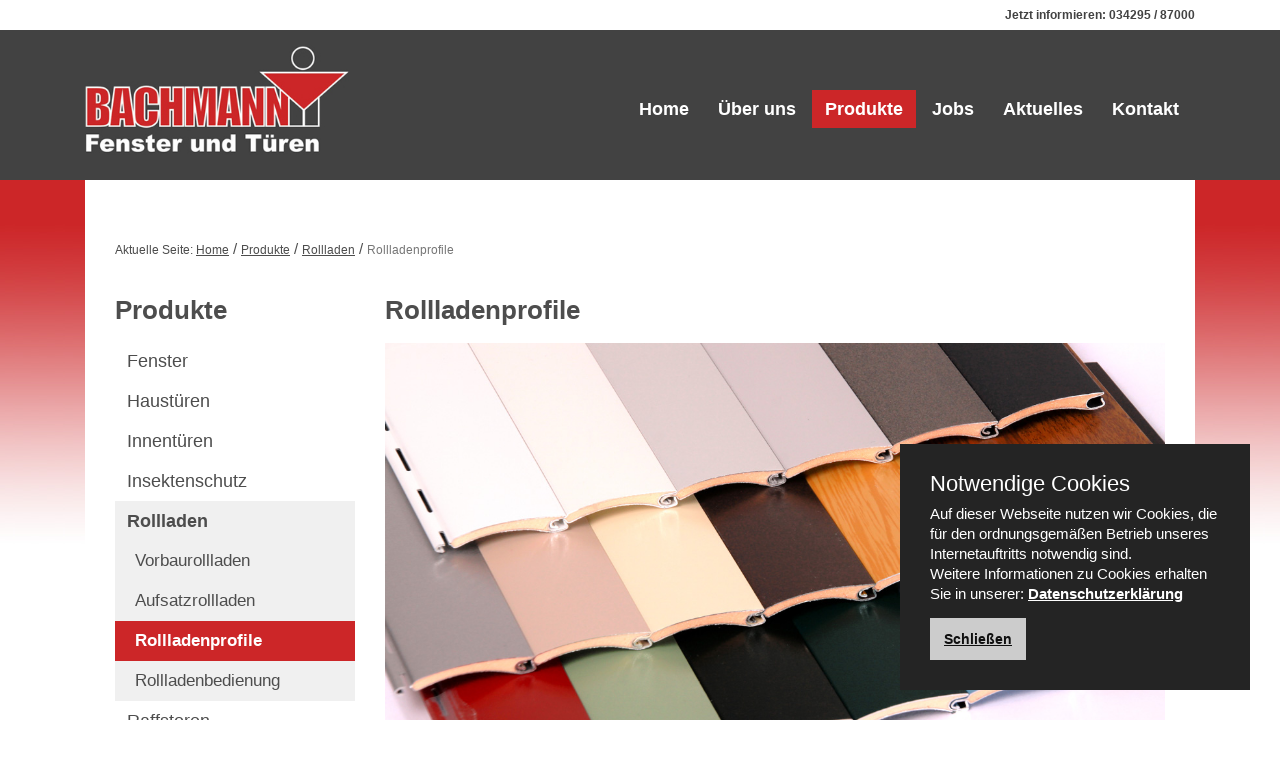

--- FILE ---
content_type: text/html; charset=UTF-8
request_url: https://www.bachmann-gmbh.de/produkte/rollladen/rollladenprofile/
body_size: 17907
content:
<!DOCTYPE html>
<!--[if lt IE 7]>      <html class="no-js lt-ie9 lt-ie8 lt-ie7"> <![endif]-->
<!--[if IE 7]>         <html class="no-js lt-ie9 lt-ie8"> <![endif]-->
<!--[if IE 8]>         <html class="no-js lt-ie9"> <![endif]-->
<!--[if gt IE 8]><!--> <html lang="de" class="no-js"> <!--<![endif]-->
<head>
<meta charset="utf-8">
<meta http-equiv="X-UA-Compatible" content="IE=edge">
<meta name="viewport" content="width=device-width, initial-scale=1.0">
<meta name="robots" content="index,follow" />
<title>Rollladenprofile | Bachmann Fenster und Türen GmbH, Krostitz</title>
<meta name="description" content="Die ROMA ALUMINO Rollladenprofile wurden speziell für einen langen, klaglosen Gebrauch entwickelt. Überzeugen Sie sich selbst!" />
<meta name="keywords" content="Sonnenschutz, Rollladen, Raffstore, Textilscreens, Garagentore, ROMA, Fenster, Türen, Insektenschutz, Markisen, Terrassendächer, Wintergärten, Hausautomatisierung, Rollladenprofile" />
<meta name="author" content="weik.online GmbH | www.weik.online | Homepagevorlagen und Online Marketing">

<link rel="stylesheet" href="/template06/css/bootstrap/bootstrap.css">
<link rel="stylesheet" href="/css/weik.css">
<link rel="stylesheet" href="/template06/css/template.css">
<link rel="stylesheet" href="/template06/js/startslider/style.css">

<script src="/js/jquery-1.11.2.min.js"></script>
<script>window.jQuery || document.write('<script src="/js/jquery-1.11.2.min.js"><\/script>')</script>
<script src="/template06/js/modernizr-2.6.2-respond-1.1.0.min.js"></script>



</head>

<body>
<!--[if lt IE 7]>
	<p class="browsehappy">Sie verwenden einen <strong>veralteten</strong> Browser. Bitte <a href="http://browsehappy.com/">aktualisieren Sie Ihren Browser</a> um sich diese Website korrekt anzeigen zu lassen.</p>
<![endif]-->

	<div id="wrapper" class="produktseite">

		<div class="innerwrap">
			<div id="kopfbereichwrap">

				<div id="telefon">
					<div class="container">
						<div id="innertelefon">
							<p class="navbar-text">Jetzt informieren: <a class="tellink" href="tel:03429587000">034295 / 87000</a></p>
						</div><!--innertelefon-->
					</div><!--container-->
				</div><!--telefon-->

				<div id="kopfbereich">
					<div class="container">
						<div id="innerkopfbereich">

							<div id="logo">
								<a title="zur Startseite" href="/">
									<img src="/template06/img/logo.jpg" class="logo" alt="Logo" />
								</a>
							</div>

							<div id="mainmenu">
								<nav class="navbar navbar-default row">
									<div class="toggle-wrap">
										<button type="button" class="navbar-toggle collapsed" data-toggle="collapse" data-target="#hauptnavigation">
											<span class="sr-only">Hauptmenü ausklappen</span>
											<span class="icon-bar"></span>
											<span class="icon-bar"></span>
											<span class="icon-bar"></span>
										</button>
										<div class="togglehead"><p>Menü</p></div>
									</div><!--toggle-wrap-->

									<div class="collapse navbar-collapse" id="hauptnavigation">
										<ul class="nav navbar-nav">
											<li><a href="/" class="">Home</a></li><li><a href="/ueberuns/" class="">Über uns</a></li><li><a href="/produkte/" class=" active">Produkte</a></li><li><a href="https://bachmann.jobstar.pro/jobs/" target="_blank" class="">Jobs</a></li><li><a href="/aktuelles/news/" class="">Aktuelles</a></li><li><a href="/kontakt/data/" class="">Kontakt</a></li>										</ul>
									</div><!--navbar-collapse-->
								</nav>
							</div><!--mainmenu-->

						</div><!--innerkopfbereich-->
					</div><!--container-->
				</div><!--kopfbereich-->

				<div id="farbbox"></div>

			</div><!-- kopfbereichwrap-->
	
			<div id="hauptbereichwrap">					
				<div class="container">
					<div id="hauptbereich">
						<div id="innerhauptbereich">

					    	<nav class="breadcrumb"><span class="hidden-xs">Aktuelle Seite: </span><a class="breadcrumb-item" href="https://www.bachmann-gmbh.de/">Home</a> / <a class="breadcrumb-item" href="/produkte/">Produkte</a> / <a class="breadcrumb-item" href="/produkte/rollladen/">Rollladen</a> / <span class="breadcrumb-item active">Rollladenprofile</span></nav>							

							<div class="row">
								<div class="col-xs-12 col-md-3">
									<div id="sidebar">

										<nav class="navbar-default">
											<div class="toggle-wrap">
												<button type="button" class="navbar-toggle collapsed" data-toggle="collapse" data-target="#produktnavigation">
													<span class="sr-only">Produktauswahl-Menü ausklappen</span>
													<span class="icon-bar"></span>
													<span class="icon-bar"></span>
													<span class="icon-bar"></span>
												</button>
												<div class="togglehead"><p>Produktauswahl</p></div>
											</div><!--toggle-wrap-->

											<div class="collapse navbar-collapse" id="produktnavigation">
												<h2 class="nomargintop hidden-xs hidden-sm"><a href="/produkte/" class="sidebarnavititle">Produkte</a></h2>
		<ul class="nav nav-stacked"><li ><a href="/produkte/fenster/" >Fenster</a></li><li ><a href="/produkte/haustueren/" >Haustüren</a></li><li ><a href="/produkte/innentueren/" >Innentüren</a></li><li ><a href="/produkte/insektenschutz/" >Insektenschutz</a></li><li class="grau"><a href="/produkte/rollladen/" class="activeparent">Rollladen</a><ul class="nav nav-stacked"><li><a href="/produkte/rollladen/vorbaurollladen/" class="nav-zwei grau ">Vorbaurollladen</a></li><li><a href="/produkte/rollladen/aufsatzrollladen/" class="nav-zwei grau ">Aufsatzrollladen</a></li><li><a href="/produkte/rollladen/rollladenprofile/" class="nav-zwei grau active ">Rollladenprofile</a></li><ul class="nav nav-stacked"></ul><li><a href="/produkte/rollladen/rollladenbedienung/" class="nav-zwei grau ">Rollladenbedienung</a></li></ul></li><li ><a href="/produkte/raffstoren/" >Raffstoren</a></li><li ><a href="/produkte/textilscreens/" >Textilscreens</a></li><li ><a href="/produkte/markisen/" >Markisen</a></li><li ><a href="/produkte/terrassendaecher/" >Terrassendächer</a></li><li ><a href="/produkte/wintergaerten/" >Wintergärten</a></li><li ><a href="/produkte/garagentore/" >Garagentore</a></li><li ><a href="/produkte/steuerung/" >Steuerung</a></li></ul>											</div><!--navbar-collapse-->
										</nav>

																				<div id="sidebarlogo">
											<a href="http://www.roma.de" target="_blank" title="zu unserem Lieferanten">
												<img src="/logos/roma-logo.jpg" alt="Bildrechte: ROMA KG" />
											</a>										</div>

									</div><!--sidebar-->
								</div><!--col-->

								<div class="col-xs-12 col-md-9">
									<div id="productcontent">
			
										<h1>Rollladenprofile</h1>
										
										<img class="teaser" src="/produkte/rollladen/img/roma-rollladenprofile-teaser.jpg" alt="ROMA Rollladenprofile, Bildquelle: ROMA KG" />

										<h3>Von außen ein Rollladen. Von innen High-Tech.</h3>

										<p>Ein Rollladen ist extremen Witterungsbedingungen ausgesetzt. Sommerhitze oder Frost – Konstruktion und Material der Rollladen sind ausschlaggebend.</p>
										<p>ROMA ALUMINO Rollladenprofile wurden speziell für einen langen, klaglosen Gebrauch entwickelt. Aluminium ist auf natürliche Weise korrosionsbeständig und zudem zu 100 % recycelbar. Der geschäumte Kern verbessert zusätzlich die Festigkeit der Profile. Alle ROMA Aluminiumprofile sind doppelwandig und auf Langlebigkeit ausgelegt.</p>
										<p>Egal ob ALUMINO, ALUMINO protect oder Kunststoff – bei ROMA steht Qualität immer an erster Stelle. Je nach Rollladen- und Profiltyp können Sie aus über 20 attraktiven Farben wählen und Ihren individuellen Behang gestalten.</p>
						
										<h3>Übersicht: ROMA Rollladenprofile</h3>
										<br />	
										
										<div class="row untertitelbox">
											<div class="col-sm-4">
												<a class="lightbox" href="/produkte/rollladen/img/roma-rollladenprofile-alumino-protect.jpg" title="vergrößerte Ansicht" target="_blank"><img class="center respimg border" src="/produkte/rollladen/img/roma-rollladenprofile-alumino-protect-klein.jpg" alt="Bildquelle: ROMA KG" /></a>
												<br />									
												<div class="centerbox">
													<p class="smallp"><span class="bold">ALUMINO protect</span><br />
													Das Top-Produkt von ROMA mit hartgeschäumtem Kern für erhöhten Schutz gegen Eindringlinge von außen.</p>
												</div>									
											</div>

											<div class="col-sm-4">
												<a class="lightbox" href="/produkte/rollladen/img/roma-rollladenprofile-alumino.jpg" title="vergrößerte Ansicht" target="_blank"><img class="center respimg border" src="/produkte/rollladen/img/roma-rollladenprofile-alumino-klein.jpg" alt="Bildquelle: ROMA KG" /></a>
												<br />									
												<div class="centerbox">
													<p class="smallp"><span class="bold">ALUMINO</span><br />
													Das meistverkaufte Modell von ROMA mit stabiler Isolierschäumung aus Polyurethan und hohe Wertbeständigkeit.</p>
												</div>									
											</div>

											<div class="col-sm-4">
												<a class="lightbox" href="/produkte/rollladen/img/roma-rollladenprofile-kunststoff.jpg" title="vergrößerte Ansicht" target="_blank"><img class="center respimg border" src="/produkte/rollladen/img/roma-rollladenprofile-kunststoff-klein.jpg" alt="Bildquelle: ROMA KG" /></a>
												<br />									
												<div class="centerbox">
													<p class="smallp"><span class="bold">Kunststoff</span><br />
													Die preiswerte Lösung mit durchdachten Details.</p>
												</div>									
											</div>																
										</div>

										<h3>Weitere Informationen: ROMA Downloads</h3>
										<br />

										<div class="row untertitelbox">
											<div class="col-xs-6">
												<a href="https://roma.coconutbox.com/permalink/UTNIRHF2eGRhYTg5NEsrQjZ4N2YrSDgyTzFOY01CQjN6NUZSc1pRWUp1Sk9ZNGltMXpRMHlEQy9SUVM1SUMvbg==/" title="ROMA Prospekt in neuem Fenster öffnen" target="_blank"><img class="center respimg border" src="/produkte/rollladen/img/screenshot-roma-rollladen-prospekt.jpg" alt="Bildquelle: ROMA KG" title="Bildquelle: ROMA KG" /></a>
												<br />									
												<div class="centerbox">
													<p class="smallp"><span class="bold">Prospekt</span><br />
													ROMA Rollladen</p>
												</div>									
											</div>

													
										</div>

										<div class="lieferantenlogo visible-xs visible-sm">
											<a href="http://www.roma.de" target="_blank" title="zu unserem Lieferanten">
												<img src="/logos/roma-logo.jpg" alt="Bildrechte: ROMA KG" />
											</a>										</div>
																			
										<p class="kontaktaufruf">Gerne beraten wir Sie persönlich zu den Rollladenprofilen von ROMA. <br />
										<span class="bold"><a href="/kontakt/data/" title="zu den Kontaktmöglichkeiten" target="_self" >Rufen Sie uns an! Wir freuen uns, von Ihnen zu hören.</a></span></p>

										<p class="quelle">Quelle der auf dieser Seite gezeigten Texte und Bilder: ROMA KG</p>									
										<p class="nachoben"><a href="#wrapper">nach oben</a></p>
	
									</div><!--productcontent-->
								</div><!--col-->
							</div><!--row-->
						
						</div><!--innerhauptbereich-->
					</div><!--hauptbereich-->
				</div><!--container-->
			</div><!--hauptbereichwrap-->

		<div id="footerwrap">
			<div class="container">
				<div id="footer">
					<div id="innerfooter">
						<div class="row">
							<div class="col-lg-6 col-lg-push-6">
								<ul class="list-inline">
									<li><a href="/agb.pdf" class="btn btn-footer">AGB</a></li><li><a href="/sitemap/" class="btn btn-footer">Sitemap</a></li><li><a href="/datenschutz/" class="btn btn-footer">Datenschutz</a></li><li><a href="/impressum/" class="btn btn-footer">Impressum</a></li><li><a href="/anfahrt/" class="btn btn-footer">Anfahrt</a></li>								</ul>
							</div>

							<div class="col-lg-6 col-lg-pull-6 adresse">
								<p>Bachmann Fenster und Türen GmbH&nbsp;| Hilchenbacher Straße 2&nbsp;| 04509&nbsp;Krostitz<br />
								Telefon: <a class="tellink" href="tel:03429587000">034295 / 87000</a>&nbsp;| Fax: 034295 / 8700-2920&nbsp;| <span><del>spamabwehr.</del>info@bachmann-gmbh.de</span></p>
							</div>
						</div><!--row-->

						<div id="footerzusatz">										
							<div class="centerbox">
								<p class="smallp center margintop1em marginbottom2em">Wir sind Ihr kompetenter Ansprechpartner für Sachsen und Sachsen-Anhalt. Wir freuen uns auf Ihren Anruf.</p>
								<div id="produktangebot">
		<div class="centerbox">
		<p class="center">Unser Produktangebot im Überblick:
		<h1 class="nomargintop hidden-xs hidden-sm"><a href="/produkte/"  class="sidebarnavititle">Produkte</a></h1>
		<ul class="nav nav-stacked"><li ><a href="/produkte/fenster/">Fenster</a><ul class="nav nav-stacked"></ul></li><li ><a href="/produkte/haustueren/">Haustüren</a><ul class="nav nav-stacked"><li><a href="/produkte/haustueren/pirnar/" class="nav-zwei grau">PIRNAR Haustüren</a></li><ul class="nav nav-stacked"></ul><li><a href="/produkte/haustueren/obuk/" class="nav-zwei grau">OBUK Füllungen</a></li><ul class="nav nav-stacked"></ul><li><a href="/produkte/haustueren/rodenberg/" class="nav-zwei grau">Rodenberg Füllungen</a></li><ul class="nav nav-stacked"></ul></ul></li><li ><a href="/produkte/innentueren/">Innentüren</a><ul class="nav nav-stacked"><li><a href="/produkte/innentueren/grauthoff/" class="nav-zwei grau">Grauthoff Innentüren</a></li><ul class="nav nav-stacked"></ul><li><a href="/produkte/innentueren/ringo/" class="nav-zwei grau">ringo Innentüren</a></li><ul class="nav nav-stacked"></ul><li><a href="/produkte/innentueren/griffwerk/" class="nav-zwei grau">Griffwerk Beschläge & Glastüren</a></li><ul class="nav nav-stacked"></ul></ul></li><li ><a href="/produkte/insektenschutz/">Insektenschutz</a><ul class="nav nav-stacked"></ul></li><li ><a href="/produkte/rollladen/">Rollladen</a><ul class="nav nav-stacked"><li><a href="/produkte/rollladen/vorbaurollladen/" class="nav-zwei grau">Vorbaurollladen</a></li><ul class="nav nav-stacked"></ul><li><a href="/produkte/rollladen/aufsatzrollladen/" class="nav-zwei grau">Aufsatzrollladen</a></li><ul class="nav nav-stacked"></ul><li><a href="/produkte/rollladen/rollladenprofile/" class="active nav-zwei grau">Rollladenprofile</a></li><ul class="nav nav-stacked"></ul><li><a href="/produkte/rollladen/rollladenbedienung/" class="nav-zwei grau">Rollladenbedienung</a></li><ul class="nav nav-stacked"></ul></ul></li><li ><a href="/produkte/raffstoren/">Raffstoren</a><ul class="nav nav-stacked"><li><a href="/produkte/raffstoren/vorbauraffstoren/" class="nav-zwei grau">Vorbauraffstoren</a></li><ul class="nav nav-stacked"></ul><li><a href="/produkte/raffstoren/aufsatzraffstoren/" class="nav-zwei grau">Aufsatzraffstoren</a></li><ul class="nav nav-stacked"></ul><li><a href="/produkte/raffstoren/modulraffstoren/" class="nav-zwei grau">Modulraffstoren</a></li><ul class="nav nav-stacked"></ul><li><a href="/produkte/raffstoren/fassadenraffstoren/" class="nav-zwei grau">Fassadenraffstoren</a></li><ul class="nav nav-stacked"></ul><li><a href="/produkte/raffstoren/raffstorenlamellen/" class="nav-zwei grau">Raffstorenlamellen</a></li><ul class="nav nav-stacked"></ul><li><a href="/produkte/raffstoren/raffstorenbedienung/" class="nav-zwei grau">Raffstorenbedienung</a></li><ul class="nav nav-stacked"></ul></ul></li><li ><a href="/produkte/textilscreens/">Textilscreens</a><ul class="nav nav-stacked"><li><a href="/produkte/textilscreens/vorbautextilscreens/" class="nav-zwei grau">Vorbautextilscreens</a></li><ul class="nav nav-stacked"></ul><li><a href="/produkte/textilscreens/aufsatztextilscreens/" class="nav-zwei grau">Aufsatztextilscreens</a></li><ul class="nav nav-stacked"></ul><li><a href="/produkte/textilscreens/gewebe/" class="nav-zwei grau">Gewebe</a></li><ul class="nav nav-stacked"></ul></ul></li><li ><a href="/produkte/markisen/">Markisen</a><ul class="nav nav-stacked"></ul></li><li ><a href="/produkte/terrassendaecher/">Terrassendächer</a><ul class="nav nav-stacked"></ul></li><li ><a href="/produkte/wintergaerten/">Wintergärten</a><ul class="nav nav-stacked"></ul></li><li ><a href="/produkte/garagentore/">Garagentore</a><ul class="nav nav-stacked"><li><a href="/produkte/garagentore/deckenlauftore/" class="nav-zwei grau">Deckenlauftore</a></li><ul class="nav nav-stacked"></ul><li><a href="/produkte/garagentore/rolltore/" class="nav-zwei grau">Rolltore</a></li><ul class="nav nav-stacked"></ul><li><a href="/produkte/garagentore/rollgitter/" class="nav-zwei grau">Rollgitter</a></li><ul class="nav nav-stacked"></ul><li><a href="/produkte/garagentore/torprofile/" class="nav-zwei grau">Torprofile</a></li><ul class="nav nav-stacked"></ul><li><a href="/produkte/garagentore/garagentorbedienung/" class="nav-zwei grau">Garagentorbedienung</a></li><ul class="nav nav-stacked"></ul></ul></li><li ><a href="/produkte/steuerung/">Steuerung</a><ul class="nav nav-stacked"></ul></li></ul>
		</div>
	    </div>							
							</div>								
						</div>

					</div><!--innerfooter-->
				</div><!--footer-->	
			</div><!--container-->
		</div><!--footerwrap-->

		</div><!--innerwrap-->
	</div><!--wrapper-->

<script src="/js/bootstrap.min.js"></script>
<script src="/js/weik.js" type="text/javascript"></script>
<script src="/js/scroll2top.js"></script>
<script src="/js/jquery.colorbox-min.js" type="text/javascript"></script>
<script type="text/javascript">
	jQuery(document).ready(function () {
		jQuery('a.lightbox').colorbox({ rel:"group1", opacity:0.4, maxHeight: "90%", maxWidth: "90%"});
	});
</script>

</body>
</html>

--- FILE ---
content_type: text/css
request_url: https://www.bachmann-gmbh.de/css/weik.css
body_size: 56006
content:
/*
*
*
*
*
*
*Diese Datei ist urheberrechtlich geschützt von "Rene Weik | werbeweik.de, reneweik.de" und darf nicht kopiert oder auf anderen Webseiten verwendet werden.
*
*
*
*
*
*/


/* GLOBAL--------------------------------------          */

* {
	padding: 0;
	margin: 0 auto;
	/*border: 0;*/
	background-repeat: no-repeat;
	background-position: center center;
}

html {
	overflow-y: scroll;
    height: 100%;	
}

body {
	font-family: Arial, Helvetica, Geneva, sans-serif;
	color: #4d4d4d;
 	line-height: 1.5em;		
	margin: 0;
	background-color: #fff;
	width: 100%;
	font-size: 15px;
    height: 100% !important;						
}

/*#wrapper {
	height: 100%;	
}*/


/* BOOTSTRAP-GRID--------------------------------------*/
.container {
	width: 100%;	
}
@media (min-width: 768px) {
.container {
    width: 750px;
    max-width: 100%;
}
}
@media (min-width: 992px) {
.container {
    width: 960px;
    max-width: 100%;
}
}
@media (min-width: 1200px) {
.container {
	width: 1140px;
    max-width: 100%;
}
}


/* FORMATIERUNGEN--------------------------------------*/
.margintop05em {
	margin-top:0.5em !important;	
}
.margintop1em {
	margin-top:1em !important;	
}
.margintop15em {
	margin-top:1.5em !important;	
}
.margintop2em {
	margin-top:2em !important;	
}
.margintop25em {
	margin-top:2.5em !important;	
}
.margintop3em {
	margin-top:3em !important;	
}
.margintop35em {
	margin-top:3.5em !important;	
}
.margintop4em {
	margin-top:4em !important;	
}
.margintop45em {
	margin-top:4.5em !important;	
}
.margintop5em {
	margin-top:5em !important;	
}
.marginbottom05em {
	margin-bottom:0.5em !important;	
}
.marginbottom1em {
	margin-bottom:1em !important;	
}
.marginbottom15em {
	margin-bottom:1.5em !important;	
}
.marginbottom2em {
	margin-bottom:2em !important;	
}
.marginbottom25em {
	margin-bottom:2.5em !important;	
}
.marginbottom3em {
	margin-bottom:3em !important;	
}
.marginbottom35em {
	margin-bottom:3.5em !important;	
}
.marginbottom4em {
	margin-bottom:4em !important;	
}
.marginbottom45em {
	margin-bottom:4.5em !important;	
}
.marginbottom5em {
	margin-bottom:5em !important;	
}
.marginright05em {
	margin-top:0.5em !important;	
}
.marginright1em {
	margin-top:1em !important;	
}
.marginright15em {
	margin-top:1.5em !important;	
}
.marginright2em {
	margin-top:2em !important;	
}
.marginright25em {
	margin-top:2.5em !important;	
}
.marginright3em {
	margin-top:3em !important;	
}
.marginright35em {
	margin-top:3.5em !important;	
}
.marginright4em {
	margin-top:4em !important;	
}
.marginright45em {
	margin-top:4.5em !important;	
}
.marginright5em {
	margin-top:5em !important;	
}
.marginleft05em {
	margin-bottom:0.5em !important;	
}
.marginleft1em {
	margin-bottom:1em !important;	
}
.marginleft15em {
	margin-bottom:1.5em !important;	
}
.marginleft2em {
	margin-bottom:2em !important;	
}
.marginleft25em {
	margin-bottom:2.5em !important;	
}
.marginleft3em {
	margin-bottom:3em !important;	
}
.marginbleft35em {
	margin-bottom:3.5em !important;	
}
.marginleft4em {
	margin-bottom:4em !important;	
}
.marginleft45em {
	margin-bottom:4.5em !important;	
}
.marginleft5em {
	margin-bottom:5em !important;	
}

.nomargintop {
	margin-top: 0 !important;
}
.nomarginright {
	margin-right: 0 !important;
}
.nomarginbottom {
	margin-bottom: 0 !important;
}
.nomarginleft {
	margin-left: 0 !important;
}

.nopaddingtop {
	padding-top: 0 !important;
}
.nopaddingright {
	padding-right: 0 !important;
}
.nopaddingbottom {
	padding-bottom: 0 !important;
}
.nopaddingleft {
	padding-left: 0 !important;
}




/* LAYOUTELEMENTE--------------------------------------*/
.centerbox {
	text-align: center !important;
}
.center {
	margin: 0 auto;
	text-align: center !important;	
}


.untertitelbox  {
	text-align: center !important;	
}
.untertitelbox img {
	margin-bottom: 10px !important;
}
.untertitelbox  p{
	margin: 5px 0 50px 0;
}
@media (min-width: 768px) {
.untertitelbox  p{
	margin: 10px 0 50px 0;
}
}
@media (min-width: 992px) {
.untertitelbox  p{
	margin: 10px 0 20px 0;
}
}


#clear {
	clear: both;	
}
.clear {
	clear: both;	
}


.hinweisbox {
	padding: 2em 2em;
	background-color: #EFEFEF;
	border: 1px #424242 solid;
}



/* TYPO--------------------------------------*/
/* TYPO--------------------------------------*/
/* TYPO--------------------------------------*/

/* ÜBERSCHRIFTEN--------------------------------------*/
h1,
.h1 {
  font-size:21px;
}
h2,
.h2 {
  font-size: 19px;
}
h3,
.h3 {
  font-size: 17px;
}
h4,
.h4 {
  font-size: 15px;
}
h5,
.h5 {
  font-size: 14px;
}
h6,
.h6 {
  font-size: 13px;
}
@media (min-width: 1200px) {
h1,
.h1 {
  font-size:24px;
}
h2,
.h2 {
  font-size: 21px;
}
h3,
.h3 {
  font-size: 18px;
}
h4,
.h4 {
  font-size: 17px;
}
h5,
.h5 {
  font-size: 16px;
}
h6,
.h6 {
  font-size: 15px;
}
}

h1,
h2,
h3,
h4,
h5,
h6,
.h1,
.h2,
.h3,
.h4,
.h5,
.h6 {
  font-family: inherit;
  font-weight: 700;
  line-height: 1.5em;
  color: inherit;
}
h1,
.h1,
h2,
.h2,
h3,
.h3,
h4,
.h4, 
h5,
.h5 {
  margin-top: 2.0em;
  margin-bottom: 0.5em;
}
@media (min-width: 1200px) {
h1,
.h1,
h2,
.h2,
h3,
.h3,
h4,
.h4, 
h5,
.h5 {
  margin-top: 2.5em;
  margin-bottom: 0.6em;
}
}

h4,
.h4 {
  margin-top: 1.0em;
}
@media (min-width: 1200px) {
h4,
.h4 {
  margin-top: 2em;
}
}

#productcontent h1 {
  font-size: 21px;
  margin-top: 0em;
  margin-bottom: 0.2em;
}
@media (min-width: 768px) {
#productcontent h1 {
  font-size: 26px;
  margin-bottom: 0.5em;  
}  
}

#productcontent h2{
  font-size: 16px;
  margin-top: -0.6em; 
}
@media (min-width: 768px) {
#productcontent h2 {
  font-size: 20px;
  margin-top: -0.6em;   
}
}

div.fullcontent h1 {
  font-size: 21px;
  margin-top: 0em;
  margin-bottom: 0.2em;
}
@media (min-width: 768px) {
div.fullcontent h1 {
  font-size: 26px;
  margin-bottom: 0.5em;  
}  
}

div.fullcontent h2{
  font-size: 16px;
  margin-top: -0.6em; 
  margin-bottom: 2em;
}
@media (min-width: 768px) {
div.fullcontent h2 {
  font-size: 20px;
  margin-top: -0.6em;
  margin-bottom: 1em;  
}
}





p,
li {
	font-size: 15px;
}
p.smallp {
	font-size: 12px;
	line-height: 1.3em;
}
@media (min-width: 1200px) {
p,
li {
	font-size: 16px;
}
p.smallp {
	font-size: 13px;
}
}

p {
	margin: 0 0 1em;	
}

.bold {
	font-weight: bold;	
}

.kursiv {
	font-style: italic;
}

.underline {
	text-decoration: underline;
}

.notextdecoration {
	text-decoration: none;		
}

.tief {
	letter-spacing: 2px;
	vertical-align: -1px; 
	font-size : 0.8em;	
}
.hoch {
	letter-spacing: 2px;
	vertical-align: 4px; 
	font-size : 0.8em;	
}

del {
	display: none;
}



/* LINKS----------------------------------------------*/
a {
	color: inherit;
	text-decoration: underline;
}

a:link {
  	outline: none;
}

a:hover,
a:focus {
  color: #737373;
  text-decoration: underline;
}

a.nolink:hover,
a.nolink:focus,
a.nolink:active {
	text-decoration: none !important;	
}

.tellink {
	text-decoration: none;
}	
.tellink:hover,
.tellink:focus,
.tellink:active {
	text-decoration: none;
	cursor: default;
}
.tellink:hover,
.tellink:focus,
.tellink:active {
	color: inherit !important;	
}



/* BILDER---------------------------------------------*/
img {
	max-width: 100%;
	height: auto;
	text-align: center;
}

.row img {
	margin-bottom: 15px;
	text-align: center;
}
@media (min-width: 768px) {
.row img {
	margin-bottom: 30px;    
}
}


#teaser,
.teaser {
	margin-bottom: 0 !important;
}

.teaser2 {
	margin-bottom: 2em;
}


.startbild {
	margin-top: 20px;
	padding: 5px;
	background: #fff;	
}
@media (min-width: 768px) {
.startbild {
	margin-top: 40px;
	padding: 20px 20px 0 20px;
}
}

.bildlinks {
	float: left;
	margin-right: 35px;
}

.bildlinks2 {
	float: left;
	margin-right: 50px;
}

#crossslide{
	max-width: 100%;
	height: auto;
	position:relative;
	overflow: hidden;
	display: block;
}

#crossslide img{
	max-width: 100%;
	height: auto;
}

iframe {
	border: none;	
}

.youtube,
.youtube-klein {
    position: relative;
    padding-bottom: 56.25%;
    padding-top: 30px; 
	height: 0; 
	overflow: hidden;
}

.youtube iframe {
    position: absolute;
    top: 0;
    left: 0;
    width: 100%;
    height: 88%;
}
@media (min-width: 768px) {
.youtube iframe {
    position: absolute;
    top: 0;
    left: 0;
    width: 100%;
    height: 93%;
}
}

.youtube-klein iframe {
    position: absolute;
    top: 0;
    left: 0;
    width: 100%;
    height: 85%;
}
@media (min-width: 768px) {
.youtube-klein iframe {
    position: absolute;
    top: 0;
    left: 0;
    width: 100%;
    height: 87%;
}
}
@media (min-width: 992px) {
.youtube-klein iframe {
    position: absolute;
    top: 0;
    left: 0;
    width: 100%;
    height: 86%;
}
}
@media (min-width: 1200px) {
.youtube-klein iframe {
    position: absolute;
    top: 0;
    left: 0;
    width: 100%;
    height: 91%;
}
}

.dsgvo-block,
.youtube-block {
	text-align: center;
    margin: 2em 0;
    padding: 0em 1em 2em 1em;
	background-color: #f9f9f9;
}
.dsgvo-block img,
.youtube-block img {
	margin: 0 auto;
    max-width: 100%;    
}

.youtube iframe {
    position: absolute;
    top: 0;
    left: 0;
    width: 100%;
    height: 88%;
}
@media (min-width: 768px) {
.youtube iframe {
    position: absolute;
    top: 0;
    left: 0;
    width: 100%;
    height: 93%;
}
}

.referenzen img {
    margin-bottom: 15px;
}

.border {
	border: 1px #ccc solid;
}

.rounded5 {
    border-radius: 5px;
}
.rounded10 {
    border-radius: 10px;
}
.rounded15 {
    border-radius: 15px;
}

.applook {
	border-radius: 15px;
	border: 1px solid #ccc;
	-webkit-box-shadow: 0px 5px 11px 0px rgba(204,204,204,0.86);
	-moz-box-shadow: 0px 5px 11px 0px rgba(204,204,204,0.86);
	box-shadow: 0px 5px 11px 0px rgba(204,204,204,0.86);
}

.shadow {
	-webkit-box-shadow: 0px 5px 11px 0px rgba(204,204,204,0.86);
	-moz-box-shadow: 0px 5px 11px 0px rgba(204,204,204,0.86);
	box-shadow: 0px 5px 11px 0px rgba(204,204,204,0.86);
}


/* AUFZÄHLUNGEN---------------------------------------*/
ul{
	list-style-type: disc;
	margin: 1em 0 1em 1.1em;
}

.listcontenteinzug {
	font-size: 0.9em;
	line-height: 1.5em;
	margin-left: 3em;
	list-style:circle;
}


.startaufzaehlung {
	margin-top: 35px !important;
	margin-bottom: 50px !important;	
}

.startaufzaehlung li {
	margin-bottom: 15px;
}

ul.hakenliste {
    margin-top: 1.5em;
    margin-right: 0;
    margin-left: 0;
    margin-bottom: 0em;
}
ul.hakenliste li {
    list-style-type: none;
    margin-bottom: 1.5em;
    font-size: 1.0em;
}
ul.hakenliste img {
    margin-top: -3px;
    margin-right: 15px;
    margin-bottom: 10px;
    float: left;
}
ul.hakenliste .haken2 {		/*eingerückt*/
    margin-left: 2.5em;
}
ul.hakenliste h4 {
    margin-top: 1em;
}

table.bildtabelle {
  width: 100%;
  margin-top: 10px;
}
table.bildtabelle td{
  padding-bottom: 30px;
}
table.bildtabelle td.bildtabelletd1 {
  width: 20%;
  vertical-align: top;
}
table.bildtabelle td.bildtabelletd2 {
  width: 80%;
  vertical-align: top;
}
table.bildtabelle img {
  padding: 5px 0;
  max-width: 75%;
  height: auto;
}
@media (min-width: 768px) {
table.bildtabelle img {
  padding: 5px 0;
  max-width: 90%;
  height: auto;
}
}


/* PRODUKTÜBERSICHT------------------------------------------*/
/* PRODUKTÜBERSICHT------------------------------------------*/
/* PRODUKTÜBERSICHT------------------------------------------*/
div.produktuebersicht {
	width: 100%;
	text-align: center;
	margin-top: 2em;
	margin-bottom: 1em;	
}

div.produktuebersicht img {
	width: 480px;
	height: auto;
	margin-bottom: 0;
}

div.produktuebersicht h2 {							/* Links in Produktübersichten */
  margin-top: 0.5em !important;
  margin-bottom: 2em !important;
}
@media (min-width: 768px) {
div.produktuebersicht h2 {
  margin-top: 0.5em !important;
  margin-bottom: 2.5em !important;
  font-size: 17px !important;
}
}

h1.produktuebersicht-h1 {						/* Überschrift auf Produktseite */
    font-size: 14px !important;
    margin-bottom: 1em !important;	
}
@media (min-width: 768px) {
h1.produktuebersicht-h1 {
    font-size: 16px !important;
	margin-top: 0.4em !important;
    margin-bottom: 3em !important;	
}
}



/* TABELLEN------------------------------------------*/
/* TABELLEN------------------------------------------*/
/* TABELLEN------------------------------------------*/
table.produktaufzaehlung {
	width: 100%;
	margin-top: 10px;
}
table.produktaufzaehlung td.produktaufzaehlungtd1 {
	width: 30%;
	vertical-align: middle;
}
table.produktaufzaehlung td.produktaufzaehlungtd2 {
	width: 70%;
	vertical-align: middle;
}
table.produktaufzaehlung img{
	padding: 15px 0 15px 0;
	max-width: 90%;
	height: auto;
}
table.produktaufzaehlung h4{
	font-size: 13px;
	line-height: 1.2em;	
	margin-top: 0;
}
@media (min-width: 768px) {
table.produktaufzaehlung h4{
	font-size: 15px;
	line-height: 1.5em;	
	margin-top: 0;
}
}
@media (min-width: 992px) {
table.produktaufzaehlung h4{
	font-size: 17px;
	line-height: 1.5em;	
	margin-top: 0;
}
}
table.produktaufzaehlung p{
	font-size: 14px;
	line-height: 1.4em;
	margin-bottom: 2em;
}
@media (min-width: 768px) {
table.produktaufzaehlung p{	
	font-size: 15px;
	line-height: 1.5em;
	margin-bottom: 0em;		
}
}


.partner-ueberblick {			/*Tabelle auf Über-Uns-Seite*/
	width: 100%;
	border: none;
	margin-top: 20px;
}
.partner-ueberblick td{
	vertical-align: top;
}
td.partner-ueberblicktd1 {
	width: 20%;
}


.zeiten {						/*Öffnungszeiten*/
	float: left;	
}
.zeiten td{
	padding-right: 40px;
	vertical-align: top;	
}




.float-none {
	float: none;	
}
.float-left {
	float: left;	
}
.float-right {
	float: right;	
}


.ziffer {
	margin-left: -1px;
	margin-bottom: 10px !important;	
	margin-right: 10px;
}





.quelle {
	font-size: 13px;
	font-style: italic;
	margin-top: 1em;	
}


.nachoben {
	font-size: 13px;
	margin-top: 1em;
	margin-bottom: 0;	
	height: 30px;
	line-height: 30px;
	text-align: right;	
}
.nachoben a {
	text-decoration: none;
	color: #fff;
	text-align: center;	
	padding: 6px 10px;
	width: 100px;
	background: #424242;	
}
.nachoben a:hover,
.nachoben a:focus {
	background: #cc2628;
}

.kontaktaufruf  {
	margin-top: 4em;
	margin-bottom: 3em;
}

/* LIEFERANTENLOGO */
.lieferantenlogo {
	margin-top: 4em;
	text-align: center;	
}


.noborder {
	border-bottom: solid transparent 0px !important;							/*entfernt Trennstrich auf Startseite*/
}

.pointer {
	cursor: pointer !important;
}





/* KOPFBEREICH -------------------------------*/
/* KOPFBEREICH -------------------------------*/
/* KOPFBEREICH -------------------------------*/
#innerkopfbereich{
    background-color: #fff;
	height: 90px;
	padding: 0 15px;
}
@media (min-width: 768px) {
#innerkopfbereich{
	height: 130px;
	padding: 0;	
}
}
@media (min-width: 992px) {
#innerkopfbereich{
	height: 150px;	
}
}
@media (min-width: 1200px) {
#innerkopfbereich{
	height: 150px;	
}
}



/* LOGO */
#logo{
	height: 100%;
	float: left;
	padding: 15px 0;
}
#logo img {
    height: 100%;
    width: auto;
}
@media (min-width: 768px) {
#logo{
	padding: 5px 0;
}
}



/* BREADCRUMBS -------------------------------*/
/* BREADCRUMBS -------------------------------*/
/* BREADCRUMBS -------------------------------*/
.breadcrumb {
    padding: 0px;
    margin-top: 15px;    
	margin-bottom: 15px;
    list-style: none;
    background-color: inherit;
    border-radius: 0px;
}
@media (min-width: 768px) {
.breadcrumb {
    margin-top: 15px;    
	margin-bottom: 15px;
}
}
@media (min-width: 992px) {
.breadcrumb {
    margin-top: 30px;    
	margin-bottom: 30px;
}
}

.breadcrumb span,
.breadcrumb .breadcrumb-item {
	font-size: 10px;
}
@media (min-width: 992px) {
.breadcrumb span,
.breadcrumb .breadcrumb-item {
	font-size: 12px;
}
}

.breadcrumb .breadcrumb-item .active{
    font-weight: bold;
}



/* HAUPTNAVIGATION -------------------------------*/
/* HAUPTNAVIGATION -------------------------------*/
/* HAUPTNAVIGATION -------------------------------*/
.navbar-default,
.navbar-collapse {
	border: none;
	background-color: transparent;
}

@media (min-width: 768px) {						/* überschreibt Bootstrap (992), weil Menü zwischen 768 und 991 sonst nicht angezeigt wird) */
#mainmenu .navbar-collapse {
	width: auto;
	border-top: 0;
	-webkit-box-shadow: none;
			box-shadow: none;
}
#mainmenu .navbar-collapse.collapse {
	display: block !important;
	height: auto !important;
	padding-bottom: 0;
	overflow: visible !important;
	visibility: visible !important;
}
#mainmenu .navbar-collapse.in {
	overflow-y: visible;
}
#mainmenu .navbar-fixed-top .navbar-collapse,
#mainmenu .navbar-static-top .navbar-collapse,
#mainmenu .navbar-fixed-bottom .navbar-collapse {
	padding-right: 0;
	padding-left: 0;
}
}


@media (max-width: 767px) {
#mainmenu {
	float: right;
	width:100%;
}
}

#mainmenu .navbar-default {
	margin-bottom: 0px;
	position: relative;
	min-height: 1px;
	border: none;
	display: block;
	background-color: #fff;
}
@media (min-width: 768px) {
#mainmenu .navbar-default {
	float: right;	
	margin-top: 30px;
	background: transparent;			
}
}
@media (min-width: 992px) {
#mainmenu .navbar-default {
	margin-top: 50px;
}
}

#mainmenu .navbar-default ul.nav {
	margin-top: 0px;
	margin-bottom: 0px;
	margin-left: 0px;		
	margin-right: 0px;
	float: right !important;
	display: inline-block;
	background-color: inherit;
}
@media (min-width: 768px) {
#mainmenu .navbar-default ul.nav {
	margin: 20px 0px 20px 0;
}
}
@media (min-width: 992px) {
#mainmenu .navbar-default ul.nav {
	margin: 10px 0px 10px 0;
}
}

#mainmenu .navbar-default ul.nav li {
	position: relative;
	display: block;
	margin-right: 3px;
}

#mainmenu .navbar-default ul.nav li a {
	position: relative;
	display: block;
	padding: 6px 12px;
	text-decoration: none; 
}
@media (min-width: 768px) {
#mainmenu .navbar-default ul.nav li a {
	padding: 5px 6px;
}
}
@media (min-width: 992px) {
#mainmenu .navbar-default ul.nav li a {
	padding: 6px 10px;
}
}
@media (min-width: 1200px) {
#mainmenu .navbar-default ul.nav li a{
	padding: 9px 13px;
}
}

@media (min-width: 768px) {
#mainmenu .navbar-default ul.nav > li > a {
	font-size: 13px;  
	font-weight: bold;
}
}
@media (min-width: 992px) {
#mainmenu .navbar-default ul.nav > li > a { 
	font-size: 14px;  
	font-weight: bold;
}
}
@media (min-width: 1200px) {
#mainmenu .navbar-default ul.nav > li > a { 
	font-size: 18px;  
	font-weight: bold;
}
}

#mainmenu .navbar-default ul.nav > li > a {
	color: #4d4d4d;
}
#mainmenu .navbar-default ul.nav li a.active,
#mainmenu .navbar-default ul.nav li a.active:hover,
#mainmenu .navbar-default ul.nav li a.active:focus {
	color: #fff;
	background-color: #cc2628;					
	cursor: default;
	-moz-border-radius: 4px;
	-webkit-border-radius: 4px;  
	border-radius: 4px;  	
}
#mainmenu .navbar-default ul.nav li a:hover,
#mainmenu .navbar-default ul.nav li a:focus {
	color: #4d4d4d;
	text-decoration: none;
	background-color: #e3e3e3;
	-moz-border-radius: 4px;
	-webkit-border-radius: 4px;  
	border-radius: 4px;  	
}


/* HAUPTNAVIGATION MOBIL-------------------------------*/
/* HAUPTNAVIGATION MOBIL-------------------------------*/
/* HAUPTNAVIGATION MOBIL-------------------------------*/
@media (max-width: 767px) {
#mainmenu .navbar-collapse {
	padding-right: 0px;
	padding-left: 0px;
	overflow-x: visible;
	-webkit-overflow-scrolling: touch;
	border-top: none;
	box-shadow: none;
}

#mainmenu .navbar-collapse ul.nav {				/*zentriert die ausgeklappte Navigation */ 
	margin-top: 0px;
	margin-bottom: 15px;
	margin-left: 0px;		
	margin-right: 0px;	
	width: 100%;
	-moz-border-radius: 0px;
	-webkit-border-radius: 0px;
	border-radius: 0px;
	text-align: center;
	float: none;
	display: block;
}

#mainmenu .navbar-collapse ul.nav li {
	position: relative;
	display: block;
	margin-right: 15px;	
	margin-left: 15px;		
}

#mainmenu .navbar-collapse ul.nav li a {
	background-color: #dedede;
	position: relative;
	display: block;
	padding: 10px 12px;
	text-decoration: none; 
}

#mainmenu .navbar-collapse ul.nav > li > a {
	font-size: 16px;  
	color: #4d4d4d;
}

#mainmenu .navbar-collapse ul.nav li a:hover,
#mainmenu .navbar-collapse ul.nav li a:focus {
	color: #4d4d4d;
	text-decoration: none;
	background-color: #e3e3e3;
	-moz-border-radius: 0px;
	-webkit-border-radius: 0px;  
	border-radius: 0px; 
}

#mainmenu .navbar-collapse ul.nav li a.active,
#mainmenu .navbar-collapse ul.nav li a.active:hover,
#mainmenu .navbar-collapse ul.nav li a.active:focus {
	color: #fff;
	background-color: #cc2628;					
	cursor: default;
	-moz-border-radius: 0px;
	-webkit-border-radius: 0px;  
	border-radius: 0px;
	font-weight: bold;	
}
}

@media (min-width: 768px) {								/*blendet das Standardmenü schon ab 768px ein - Standard wäre  992px*/
  .navbar-collapse {
    width: auto;
    border-top: 0;
    -webkit-box-shadow: none;
            box-shadow: none;
  }
  .navbar-collapse.in {
    overflow-y: visible;
  }
  .navbar-fixed-top .navbar-collapse,
  .navbar-static-top .navbar-collapse,
  .navbar-fixed-bottom .navbar-collapse {
    padding-right: 0;
    padding-left: 0;
  }
}


/* HAUPTNAVIGATION TOGGLE-SYMBOL-------------------------------*/
/* HAUPTNAVIGATION TOGGLE-SYMBOL-------------------------------*/
/* HAUPTNAVIGATION TOGGLE-SYMBOL-------------------------------*/
#mainmenu .toggle-wrap{
	text-align: left;
	display: inline-block;
	margin: 0 auto;
	position: absolute;
	right: 15px;
	top: -73px;
}
@media (min-width: 768px) {	
#mainmenu .toggle-wrap{
	display: none;
}
}

#mainmenu button.navbar-toggle {
	position: relative;
	float: none;
	padding: 5px;
	margin-right: 0;
	background-color: transparent;
	background-image: none;
	border: 1px solid transparent;
	border-radius: 0px;
	display: inline-block;
}

#mainmenu button.navbar-toggle:hover, 
#mainmenu button.navbar-toggle:focus {
	background-color: #dedede;
}

#mainmenu .togglehead{
	display: inline-block !important;	
	position: absolute;
	left: 1px;
	top: 39px;
}
@media (min-width: 768px) {
#mainmenu .togglehead{
	display:none !important;	
}
}

#mainmenu .togglehead p{
	color: inherit;
	font-size: 12px;
	line-height: 12px;
	font-weight: bold;
	margin: 0;
}



/* SIDEBAR ---------------------------------------------*/
/* SIDEBAR ---------------------------------------------*/
/* SIDEBAR ---------------------------------------------*/
#sidebar .navbar-default {
	background-color: inherit;
	margin-bottom: 15px;	
}
@media (min-width: 768px) {
#sidebar .navbar-default {
}
}

#sidebar .navbar-collapse {
	padding-right: 0px;
	padding-left: 0px;
}

#sidebar ul.nav {
	margin: 0;
}


/* SIDEBARTITLE */
#sidebar a.sidebarnavititle {						/* wie productcontent h1 */
	font-size: 26px;
	color: inherit;
	text-decoration: none;
	font-weight: 700;
	line-height: 1.5em;	
}
#sidebar h2 {
	margin-bottom: 0.5em !important;	
}

/* SCHRIFTGRÖßEN */
/* Ebene 1: Fenster, Türen...*/
#sidebar ul.nav li a{
	color: inherit;
	text-decoration: none;
	font-size:16px;
}
/* Ebene 2*/
#sidebar ul.nav li ul li a{
	color: inherit;
	font-size: 15px;
}
/* Ebene 3*/
#sidebar ul.nav li ul li ul li a{
	color: inherit;
	font-size: 14px;
}
/* Ebene 4*/
#sidebar ul.nav li ul li ul li ul li a{
	color: inherit;
	font-size: 13px;
}
@media (min-width: 1200px) {
/* Ebene 1: Fenster, Türen...*/
#sidebar ul.nav li a{
	font-size:18px;
}
/* Ebene 2*/
#sidebar ul.nav li ul li a{
	font-size: 17px;
}
/* Ebene 3*/
#sidebar ul.nav li ul li ul li a{
	font-size: 16px;
}
/* Ebene 4*/
#sidebar ul.nav li ul li ul li ul li a{
	font-size: 15px;
}
}

/* EINRÜCKUNGEN */
#sidebar ul.nav li a {
  padding: 9px 18px 9px 12px !important;
}
#sidebar ul.nav li a.nav-zwei {
  padding: 9px 18px 9px 20px !important;
}
#sidebar ul.nav li ul li a.nav-drei {
  padding: 6px 18px 6px 30px !important;
}
#sidebar ul.nav li ul li ul li a.nav-vier {
  padding: 9px 18px 9px 42px !important;
}

/* FARBEN */
#sidebar ul.nav li a.active,						/* Aktives Navi-Element außerhalb der grauen Box*/
#sidebar ul.nav li a.active:hover,
#sidebar ul.nav li a.active:focus {
	color: #fff;
	font-weight: bold;
	background-color: #cc2628;					
	cursor: default;	
}
#sidebar ul.nav li a:hover, 						/* Hover außerhalb der grauen Box in Templatefarbe */
#sidebar ul.nav li a:focus {
	color: #fff;
	font-weight: bold;
	background-color: #424242;					
}

#sidebar ul.nav-pills li { 
	font-weight: normal;
}

#sidebar ul.nav-stacked > li + li {
	margin-top: 0px;
	margin-left: 0;
}


/* graue Box*/
ul.produkthauptseite { 							/* graue Box auf Produkthauptseite* */
	background-color: #f0f0f0;
}

#sidebar ul.nav .grau  {							/*regelt border-radius der kompletten grauen Box*/	 
	background-color: #f0f0f0;	
}
#sidebar ul.nav li.grau > a.active,
#sidebar ul.nav li.grau > a.active:hover,
#sidebar ul.nav li.grau > a.active:focus {		/*regelt obersten Punkt der grauen Box, wenn active*/
	background-color: #cc2628;
	color: #fff;
	font-weight: bold;
}
#sidebar ul.nav li.grau ul li a.active {			/*regelt alle mittleren aktiven Punkte*/
	text-decoration: none;						/*betrifft alle aktiven Punkte*/
}
#sidebar ul.nav li.grau a.lastgrau,
#sidebar ul.nav li.grau a.lastgrau:hover,
#sidebar ul.nav li.grau a.lastgrau:focus {		/*regelt border-radius des letzten Unterpunktes der grauen Box*/	 
}
#sidebar ul.nav li.grau a:hover, 					/*regelt Hover innerhalb der grauen Box */
#sidebar ul.nav li.grau a:focus {
	font-weight: normal;	
	text-decoration: none;
	color: inherit;	
	background-color: #e3e3e3;
}
#sidebar ul.nav li.grau a.active, 	
#sidebar ul.nav li.grau a.active:hover, 					/*regelt Hover innerhalb der grauen Box */
#sidebar ul.nav li.grau a.active:focus{
	text-decoration: none;
	background-color: #cc2628;
	color: #fff;
	font-weight: bold;	
}
#sidebar ul.nav li.grau > a:hover,
#sidebar ul.nav li.grau > a:focus {				/*regelt Hover des obersten Punkt der grauen Box*/
}

#sidebar ul.nav li.grau a.activeparent,				/*regelt den Elternlink des aktiven li (in der grauen Box)*/
#sidebar ul.nav li.grau a.activeparent:hover,
#sidebar ul.nav li.grau a.activeparent:focus {
	cursor: pointer;
	font-weight: bold;
}


/*MOBILES SIDEBARMENÜ */
@media (max-width: 991px) {
#sidebar .navbar-collapse {
	background-color: inherit;
	margin-top: 15px;	
	margin-bottom: 15px;
	padding-right: 0px;
	padding-left: 0px;
	overflow-x: visible;
	-webkit-overflow-scrolling: touch;
	border-top: none;
	box-shadow: none;
}
#sidebar .navbar-collapse ul {						/*zentriert die ausgeklappte Navigation */   
	width: 100%;
	background-color: #fafafa;						/* bei ausgeklappter Produktnavi: macht desamte Box hellgrau */ 
	-moz-border-radius: 4px;
	-webkit-border-radius: 4px;
	border-radius: 4px;	
}
#sidebar .navbar-collapse .navbar-nav > li {		/*zentriert die ausgeklappte Navigation */    
	float: none;
	display: block;
	width: 100%;
}
#sidebar .navbar-collapse ul li.grau a  {			/* bei ausgeklappter Produktnavi: macht graue Box etwas dunkler */   
	background-color: #f0f0f0;
}
#sidebar .navbar-collapse ul li.grau ul li + li  {				/*entfernt 2px Abstand innerhalb der grauen Box, durch den der hellere Jintergrund durchkam */   
	margin-top: 0px !important;
}
#sidebar .navbar-collapse ul.nav > li > a.nav-zwei { 
  padding: 9px 18px 9px 30px !important;
}
#sidebar .navbar-collapse ul.nav > li > ul > li>  a.nav-drei { 
  padding: 6px 18px 6px 40px !important;
}
#sidebar .navbar-collapse ul.nav > li > ul > li> ul > li> a.nav-vier { 
  padding: 9px 18px 9px 45px !important;
}
}


/*TOGGLE-SYMBOL*/
#sidebar .toggle-wrap {
	width: 185px;
	text-align: left;
	display: inline-block;
}
@media (min-width: 992px) {
#sidebar .toggle-wrap{
	display:none !important;	
}
}

#sidebar button.navbar-toggle {
	position: relative;
	float: none;
	padding: 5px;
	margin-right: 0px;
	background-color: transparent;
	background-image: none;
	border: 1px solid transparent;
	border-radius: 0px;
	display: inline-block;
}
#sidebar button.navbar-toggle {
	margin-left: 0px;	
}

#sidebar button.navbar-toggle:hover, 
#sidebar button.navbar-toggle:focus {
	background-color: #dedede;
}

#sidebar .togglehead{
	color: inherit !important;
	margin-left: 6px;
	display: inline-block !important;	
	position: absolute;
	top: 16px;
}
#sidebar .togglehead p{
	color: inherit !important;
	font-size: 12px;
	line-height: 12px;
	font-weight: bold;	
}


/* SIDEBARLOGO */
#sidebarlogo{
	width: 100px;
	height: 42px;
	text-align: right;	
	position: absolute;
	right: 15px;
	top: 0px;
}
@media (min-width: 992px) {
#sidebarlogo{		
	text-align:	center;
	width: 100%;
	height: auto;
	position: relative;		
	right: 0;
	top: 0;	
	margin-top: 60px;	
}
}

#sidebar img {
	max-width: 100%;
	max-height: 100%;
	text-align:	right;
	position: absolute;
	right: 0;
	top: 50%;
	-webkit-transform: translateY(-50%);
	-ms-transform: translateY(-50%);
	transform: translateY(-50%);	
}
@media (min-width: 992px) {
#sidebar img {
	max-height: 100%;
	max-width: 100%;
	margin: 0 auto;
	text-align:	center;	
	position: relative;
	-webkit-transform: none;
	-ms-transform: none;
	transform: none;
}
}

/* HAUPTBEREICH----------------------------------------------------*/
/* HAUPTBEREICH----------------------------------------------------*/
/* HAUPTBEREICH----------------------------------------------------*/
#hauptbereich {
	clear: both;
	background-color: #fff;
	padding-left: 15px;
	padding-right: 15px;
	padding-bottom: 15px;	
}
@media (min-width: 768px) {
#hauptbereich {
	padding-left: 30px;
	padding-right: 30px;
	padding-bottom: 30px;	
}
}

div.fullcontent #innerhauptbereich {
	padding-top: 30px;
}
@media (min-width: 768px) {
div.fullcontent #innerhauptbereich {
	padding-top: 30px;
}
}
@media (min-width: 992px) {
div.fullcontent #innerhauptbereich {
	padding-top: 30px;
}
}



/* FOOTER----------------------------------------------------*/
/* FOOTER----------------------------------------------------*/
/* FOOTER----------------------------------------------------*/
#footer ul {
	text-align: center;
}
@media (min-width: 1200px) {
#footer ul {
	text-align: right;
}
#footer p {
	text-align: left;	
}
}

.adresse {
	margin-bottom: 25px;
}
@media (min-width: 1200px) {
.adresse {
	margin-bottom: 0px;
}
}

.adresse p {
	font-size: 12px;
	margin-top: 13px;	
	line-height: 1.5em;
	margin-bottom:0;
	text-align: center;
	font-weight: bold;
}

#footer .list-inline > li {
	display: inline-block;
}


/* BUTTON FOOTER */
#footer .btn {
	display: inline-block;
	padding: 4px 4px;
	margin-bottom: 0;
	font-weight: bold;
	line-height: 1.42857143;
	text-align: center;
	white-space: nowrap;
	vertical-align: middle;
	-ms-touch-action: manipulation;
		touch-action: manipulation;
	cursor: pointer;
	-webkit-user-select: none;
	   -moz-user-select: none;
		-ms-user-select: none;
			user-select: none;
	background-image: none;
	border: 0px solid transparent;
	text-decoration: none; 	
}

#footer .btn-footer:hover,
#footer .btn-footer:focus,
#footer .btn-footer.focus,
#footer .btn-footer:active,
#footer .open > .dropdown-toggle.btn-footer {
	cursor: pointer;
}

#footer .btn-footer.active {
	cursor: default;  	 	
}

/*FOOTERZUSATZ*/
#footerzusatz {
	width: 100%;
	padding-top: 1em;
}

#produktangebot {
	color: #dedede !important;
	padding-top: 1em;
	padding-bottom: 1em;	
}

 #produktangebot ul {
	text-align: center;
	margin-top: 0 !important;
	margin-left: 0 !important;
	display: inline-block;
}

#produktangebot p,
#produktangebot ul li {
	text-align: center;	
	font-size: 12px !important;
	color: #dedede !important;
}

#produktangebot ul.nav li a {
    padding: 4px 6px;
	display: inline-block;
}

#produktangebot ul.nav li a:hover {
    background-color: inherit;
	color: #fff;
}

#produktangebot h1 {
display: none;
}

#produktangebot .nav-stacked li {
    float: none;
    display: inline;	
}





/* cookiebanner DSGVO 2020/2021 */
.cookieConsentContainer {
	z-index: 9500;
	width: 350px;
	min-height: 20px;
	box-sizing: border-box;
	padding: 30px 30px 30px 30px;
	background: #242424;
	overflow: hidden;
	position: fixed;
    bottom: 30px;
    right: 30px;
	display: none;
}
.cookieConsentContainer .cookieTitle a,
.cookieConsentContainer .cookieTitle a:hover {
	font-family: OpenSans, arial, "sans-serif";
	color: #FFFFFF;
	font-size: 22px;
	line-height: 20px;
	display: block;
    cursor: auto;
    text-decoration: none;
}
.cookieConsentContainer .cookieDesc p {
	margin: 0;
	padding: 0;
	font-family: OpenSans, arial, "sans-serif";
	color: #FFFFFF;
	font-size: 15px;
	line-height: 20px;
	display: block;
	margin-top: 10px;
} .cookieConsentContainer .cookieDesc a {
	font-family: OpenSans, arial, "sans-serif";
	color: #FFFFFF;
	text-decoration: underline;
}
.cookieConsentContainer .cookieButton a {
	display: inline-block;
	font-family: OpenSans, arial, "sans-serif";
	color: #0F0F0F;
	font-size: 14px;
	font-weight: bold;
	margin-top: 14px;
	background: #ccc;
	box-sizing: border-box; 
	padding: 10px 14px;
	text-align: center;
	transition: background 0.3s;
}
.cookieConsentContainer .cookieButton a:hover { 
	cursor: pointer;
	background: #eee;
}
@media (max-width: 991px) {
	.cookieConsentContainer {
		bottom: 0px !important;
		left: 0px !important;
		width: 100%  !important;
	}
}

/* start consent-tools  DSGVO 2020/2021 */
.yt-video-consent-wrapper,
.vimeo-video-consent-wrapper,
.markilux-banner-consent-wrapper,
.markilux-configurator-consent-wrapper,
.markilux-consent-wrapper,
.neutral1-consent-wrapper,
.neutral2-consent-wrapper {
	padding: 15px 15px 5px 15px;
	background-color: #EFEFEF;	
}
.yt-video-consent-wrapper-pic,
.vimeo-video-consent-wrapper-pic,
.markilux-banner-consent-wrapper-pic,
.markilux-configurator-consent-wrapper-pic,
.markilux-consent-wrapper-pic,
.neutral1-consent-wrapper-pic,
.neutral2-consent-wrapper-pic {
	cursor: pointer;
    max-width: 100%;
    height: auto;
}
.yt-video-consent-check-wrap,
.vimeo-video-consent-check-wrap,
.markilux-banner-consent-check-wrap,
.markilux-configurator-consent-check-wrap,
.markilux-consent-check-wrap,
.neutral1-consent-check-wrap,
.neutral2-consent-check-wrap {
	padding: 0px 15px 15px 15px;	
	background-color: #EFEFEF;
	margin-bottom: 30px;
}
.yt-video-consent-text,
.vimeo-video-consent-text,
.markilux-banner-consent-text,
.markilux-configurator-consent-text,
.markilux-consent-text,
.neutral1-consent-text,
.neutral2-consent-text {
	width: 100%;
	height: auto;
}
.yt-video-consent-text p,
.vimeo-video-consent-text p,
.markilux-banner-consent-text p,
.markilux-configurator-consent-text p,
.markilux-consent-text p,
.neutral1-consent-text p,
.neutral2-consent-text p {
    margin: auto;
}
.yt-video-consent-wrapper iframe,
.vimeo-video-consent-wrapper iframe,
.markilux-banner-consent-wrapper iframe,
.markilux-configurator-consent-wrapper iframe,
.markilux-consent-wrapper iframe,
.neutral1-consent-wrapper iframe,
.neutral2-consent-wrapper iframe {
	height: 0px;
	width: 0px;
}
/* end consent-tools */


/* DATENSCHUTZERKLÄRUNG--------------------------------------*/
.datenschutzdiv h2 {
	margin-top: 3.5em !important;
	margin-bottom: 0.1em !important;
}
.datenschutzdiv h3 {
	margin-top: 2.5em !important;
	margin-bottom: 0.5em !important;
}


/* AKTUELLES----------------------------------------------*/
/* AKTUELLES----------------------------------------------*/
/* AKTUELLES----------------------------------------------*/
div.rand {
	width: 700px; 
	padding: 10px; 
	border-left-style: solid;
	border-left-width: 20px;
	border-left-color: #F6F6F2;
	background-color: white;
	text-align: left;
}

input.mini {
	font-family: Verdana, Arial, Helvetica, sans-serif;
	color: gray;
	border-style: dashed;
	border-width: 1px;
	border-color: #F6F6F2;
	font-size: 8pt;
}

.linie {
	border-top-style: solid;
	border-top-width: 1px;
	border-color: silver;
}

table {
	background-color: white;
}

input.area {
	font-family: Arial, Helvetica, Geneva, sans-serif;
	border: inherit solid 1px;
	width: 180px;
	font-size: 0.9em;
	padding: 5px;
	margin: 0;
	margin-top: 5px;
	color: #333;
	line-height: 0.9em;
}

input.areaheadline {
	font-family: Arial, Helvetica, Geneva, sans-serif;
	border: inherit solid 1px;
	width: 360px;
	font-size: 0.9em;
	padding: 5px;
	margin: 0;
	margin-top: 5px;
	color: #333;
	line-height: 0.9em;
}

.red {
color: #F00;	
}

#news p {
	line-height: 1.5em;
	display: inline;
}

.headline {
    font-size: 21px !important;
    font-weight: bold;
    margin-bottom: 0.5em;
}

.headline2 {
	font-size: 16px !important;
	font-weight: bold;
}

.bildunterschrift {
	text-align: center !important;
	font-size: 12px !important;
	display: block !important;
	margin-top: -10px;
}

.deleteformat {
	text-align: left !important;
	font-size: 14px !important;
	font-weight: normal !important;
}

.newsli {
	margin-top: 2em;
	margin-bottom: 4em;	
}

.listNews a:link,
.listNews a:visited,
.listNews a:hover,
.listNews a:active,
.listNews a:focus {
  	outline: none;
	color: inherit;
	text-decoration: underline;
}

.listNews {
	list-style-type: none;
}

ul.listNews {
	margin: 0;
}

.datumsangabe {
	font-size: 12px !important;
	line-height: 1.4em;
	border-bottom-style: solid;
	border-bottom-width: 1px;
	border-color: inherit;
	padding-bottom: 8px;
}




/* FROALA */
.fr-popup .fr-input-line input[type="text"],
.fr-popup .fr-input-line textarea {
  font-size: 16px !important;
  height: 70px !important;
}

.fr-view .fr-file::after {
  content: none !important;
}

@media (max-width: 767px) {
.fr-view img {
	width: 100% !important;
}
}

/* FROALA */
.fr-popup .fr-input-line input[type="text"],
.fr-popup .fr-input-line textarea {
  font-size: 16px !important;
  height: 70px !important;
}

.fr-view .fr-file::after {
  content: none !important;
}

@media (max-width: 767px) {
.fr-view img {
	width: 100% !important;
}
}




/* STARTNEWS */
/* STARTNEWS */
/* STARTNEWS */
#startnews {
	background-color: #f9f9f9;
	padding: 15px;
    margin-bottom: 30px;	
}
@media (min-width: 768px) {
#startnews {
	padding: 30px;
    margin-bottom: 60px;	
}
}

#startnews h2,
#startnews .h2 {
  font-size:21px;
}
@media (min-width: 1200px) {
#startnews h2,
#startnews .h2 {
  font-size:24px;
}
}
#startnews h2 {
	margin-top: 0;
}

#startnews h4 {
	margin-top: 1em;
	border-top: 2px solid #c1c1c1;
    padding-top: 3em;	
}
#startnews h4:first-of-type {
	border-top: 2px none;
    padding-top: 1em;	
}


/* KONTAKT------------------------------------------------*/
/* KONTAKT------------------------------------------------*/
/* KONTAKT------------------------------------------------*/
label {
  display: inline-block;
  max-width: 100%;
  margin-top: 10px;
  margin-bottom: 5px;
  font-weight: bold;
}

span.rechnung {
	margin-left: 15px;
	font-size: 1.1em;
}

.form-control {
  border-color: #4d4d4d;	
}

.btn:focus,
.btn:active:focus,
.btn.active:focus,
.btn.focus,
.btn:active.focus,
.btn.active.focus {
  outline: thin dotted;
  outline: 5px auto -webkit-focus-ring-color;
  outline-offset: -2px;
}

.form-control:focus {
  border-color: #cc2628;		/*TEMPLATEFARBE*/
  border-width: 1px;
  outline: 0;
  -webkit-box-shadow: none;
          box-shadow: none; 
}

.btn-kontakt {
	background:#cc2628;		/*TEMPLATEFARBE*/
	border-color: transparent;
}

.btn:active,
.btn.active {
  background-image: none;
  outline: 0;
  box-shadow: none;
}


.sendbutton button {
	color: #fff;
	font-weight: normal;
}

.sendbutton .btn:hover,
.sendbutton .btn:focus {
	color: #fff;
	font-weight: normal;
	text-decoration: none;	
}

.btn-kontakt:hover,
.btn-kontakt:focus {
  background-color: #999;
  background-position: 0 -15px;
}

.btn-kontakt:active,
.btn-kontakt.active {
  background-color: #ccc;
  border-color: #dbdbdb;
}

labelred {
	font-size: 0.9em;
	color: #F00;
}			

/* Dieser Abschnitt ist fuer das Skript wichtig */
.form input, .form textarea { 
	position: static !important; 
	display: block !important; 
	speak: normal !important; 
}

#error-Box {
	border: 0.01em solid #f00;
	background: #f1e7e6;
	font-weight: bold;
	color: #f00;
	padding: 0.5em;
	text-align: center;
	margin-bottom: 1em;
	font-size: 0.8em;
}



/* GOOGLE MAPS---------------------------------------------*/
/* GOOGLE MAPS---------------------------------------------*/
/* GOOGLE MAPS---------------------------------------------*/
#googlemap iframe{
	width: 100%;
	height: 350px;
	border: none;
	margin: 0;
}
@media (min-width: 768px) {
#googlemap iframe{
	height: 560px;
}
}

/* SLIDEBOX ---------------------------------------------*/
/* SLIDEBOX ---------------------------------------------*/
/* SLIDEBOX ---------------------------------------------*/
#slidebox{
    width:315px;
    padding:35px 15px 30px 30px;
    background-color:#fff;
    position:fixed;
    bottom:0px;
    right:-430px;
    -moz-box-shadow: 0px 0px 3px #4d4d4d;
    -webkit-box-shadow: 0px 0px 3px #4d4d4d;
    box-shadow: 0px 0px 3px #4d4d4d;
	z-index: 150;
}

#slidebox p {
    font-size:15px;
	font-weight: bold;
    text-transform:uppercase;
	font-family: Arial, Helvetica, Geneva, sans-serif;
    letter-spacing:1px;
	line-height: 1.5;
    color:inherit;
}

#slidebox img {
	margin: 5px 0 20px 0;
}

a.more{
    font-size:11px;
	font-weight: bold;	
    text-transform:uppercase;
	font-family: Arial, Helvetica, Geneva, sans-serif;
    letter-spacing:1px;
	line-height: 1.5;
    color:inherit;
}

a.more:hover{
    text-decoration:underline;
}

#slidebox h2{
    color:#cc2628;				
    font-size:18px;
	line-height: 1.3;	
    margin:10px 20px 10px 0px;
}

a.closebutton{
    background:transparent url(../img/slidebox/closebutton.gif) no-repeat top left;
    width:80px;
    height:20px;
    position:absolute;
    cursor:pointer;
    top:10px;
    right:10px;
}

a.closebutton:hover{
}



/* SITEMAP----------------------------------------------*/
/* SITEMAP----------------------------------------------*/
/* SITEMAP----------------------------------------------*/
#sitemapliste ul {
	margin: 0;
}

.sitemap1, .sitemap2, .sitemap3, .sitemap4, .sitemap5 ,.sitemap6, .sitemap7, .sitemap8 {
	list-style-type: none;
}
.sitemap1 a, .sitemap2 a, .sitemap3 a, .sitemap4 a, .sitemap5 a, .sitemap6 a, .sitemap7 a, .sitemap8 a {
	color: inherit;
}

.sitemap1 {
	margin-left: 0;
	font-size: 1.05em;
	line-height: 1.3em;	
}
.sitemap2 {
	margin-left: 1em;
	font-size: 1em;
	line-height: 1.3em;	
}
.sitemap3 {
	margin-left: 2em;
	font-size: 0.95em;
	line-height: 1.3em;		
}
.sitemap4 {
	margin-left: 3em;
	font-size: 0.9em;
	line-height: 1.3em;			
}
.sitemap5 {
	margin-left: 4em;
	font-size: 0.9em;
	line-height: 1.3em;		
}
.sitemap6 {
	margin-left: 5em;
	font-size: 0.85em;
	line-height: 1.3em;	
}
.sitemap7 {
	margin-left: 6em;
	font-size: 0.8em;
	line-height: 1.3em;	
}
.sitemap8 {
	margin-left: 7em;
	font-size: 0.75em;
	line-height: 1.3em;	
}
/* ENDE SITEMAP*/



/* TINY ---------------------------------------------*/
/* TINY ---------------------------------------------*/
/* TINY ---------------------------------------------*/
.tinyhinweis{
	font-size: 12px !important;
	font-style: italic;
	font-weight: bold;
}

.tinybildbox {
 text-align: center;
 }
 
.tinybild{
	max-height: 500px; 
	margin: 0 auto;
	padding: 0;
	max-width: 100%;
}



/*COLORBOX CSS*/
/* --------------------------------------------------------------------------------------------------------------------- */
/* --------------------------------------------------------------------------------------------------------------------- */
/* --------------------------------------------------------------------------------------------------------------------- */

/*
    Colorbox Core Style:
    The following CSS is consistent between example themes and should not be altered.
*/
#colorbox, #cboxOverlay, #cboxWrapper{position:absolute; top:0; left:0; z-index:9999; overflow:hidden;}
#cboxWrapper {max-width:none;}
#cboxOverlay{position:fixed; width:100%; height:100%;}
#cboxMiddleLeft, #cboxBottomLeft{clear:left;}
#cboxContent{position:relative;}
#cboxLoadedContent{overflow:auto; -webkit-overflow-scrolling: touch;}
#cboxTitle{margin:0;}
#cboxLoadingOverlay, #cboxLoadingGraphic{position:absolute; top:0; left:0; width:100%; height:100%;}
#cboxPrevious, #cboxNext, #cboxClose, #cboxSlideshow{cursor:pointer;}
.cboxPhoto{float:left; margin:auto; border:0; display:block; max-width:none; -ms-interpolation-mode:bicubic;}
.cboxIframe{width:100%; height:100%; display:block; border:0; padding:0; margin:0;}
#colorbox, #cboxContent, #cboxLoadedContent{box-sizing:content-box; -moz-box-sizing:content-box; -webkit-box-sizing:content-box;}

/* 
    User Style:
    Change the following styles to modify the appearance of Colorbox.  They are
    ordered & tabbed in a way that represents the nesting of the generated HTML.
*/
#cboxOverlay{background:url(../img/colorboximages/overlay.png) repeat 0 0; opacity: 0.9; filter: alpha(opacity = 90);}
#colorbox{outline:0;}
    #cboxTopLeft{width:21px; height:21px; background:url(../img/colorboximages/controls.png) no-repeat -101px 0;}
    #cboxTopRight{width:21px; height:21px; background:url(../img/colorboximages/controls.png) no-repeat -130px 0;}
    #cboxBottomLeft{width:21px; height:21px; background:url(../img/colorboximages/controls.png) no-repeat -101px -29px;}
    #cboxBottomRight{width:21px; height:21px; background:url(../img/colorboximages/controls.png) no-repeat -130px -29px;}
    #cboxMiddleLeft{width:21px; background:url(../img/colorboximages/controls.png) left top repeat-y;}
    #cboxMiddleRight{width:21px; background:url(../img/colorboximages/controls.png) right top repeat-y;}
    #cboxTopCenter{height:21px; background:url(../img/colorboximages/border.png) 0 0 repeat-x;}
    #cboxBottomCenter{height:21px; background:url(../img/colorboximages/border.png) 0 -29px repeat-x;}
    #cboxContent{background:#fff; overflow:hidden;}
        .cboxIframe{background:#fff;}
        #cboxError{padding:50px; border:1px solid #ccc;}
        #cboxLoadedContent{margin-bottom:28px; margin-top: 60px;}
        #cboxTitle{position:absolute; top:4px; left:0; text-align:center; width:100%; color:#666;}
        #cboxCurrent{position:absolute; bottom:4px; left:58px; color:#949494;}
        #cboxLoadingOverlay{background:url(../img/colorboximages/loading_background.png) no-repeat center center;}
        #cboxLoadingGraphic{background:url(../img/colorboximages/loading.gif) no-repeat center center;}

        /* these elements are buttons, and may need to have additional styles reset to avoid unwanted base styles */
        #cboxPrevious, #cboxNext, #cboxSlideshow, #cboxClose {border:0; padding:0; margin:0; overflow:visible; width:auto; background:none; }
        
        /* avoid outlines on :active (mouseclick), but preserve outlines on :focus (tabbed navigating) */
        #cboxPrevious:active, #cboxNext:active, #cboxSlideshow:active, #cboxClose:active {outline:0;}

        #cboxSlideshow{position:absolute; bottom:4px; right:30px; color:#0092ef;}
        #cboxPrevious{position:absolute; bottom:0; left:0; background:url(../img/colorboximages/controls.png) no-repeat -75px 0; width:25px; height:25px; text-indent:-9999px;}
        #cboxPrevious:hover{background-position:-75px -25px;}
        #cboxNext{position:absolute; bottom:0; left:27px; background:url(../img/colorboximages/controls.png) no-repeat -50px 0; width:25px; height:25px; text-indent:-9999px;}
        #cboxNext:hover{background-position:-50px -25px;}
        #cboxClose{position:absolute; top:0; right:0; background:url(../img/colorboximages/controls.png) no-repeat -25px 0; width:25px; height:25px; text-indent:-9999px;}
        #cboxClose:hover{background-position:-25px -25px;}

/*
  The following fixes a problem where IE7 and IE8 replace a PNG's alpha transparency with a black fill
  when an alpha filter (opacity change) is set on the element or ancestor element.  This style is not applied to or needed in IE9.
  See: http://jacklmoore.com/notes/ie-transparency-problems/
*/
.cboxIE #cboxTopLeft,
.cboxIE #cboxTopCenter,
.cboxIE #cboxTopRight,
.cboxIE #cboxBottomLeft,
.cboxIE #cboxBottomCenter,
.cboxIE #cboxBottomRight,
.cboxIE #cboxMiddleLeft,
.cboxIE #cboxMiddleRight {
    filter: progid:DXImageTransform.Microsoft.gradient(startColorstr=#00FFFFFF,endColorstr=#00FFFFFF);
}









/* REHAU--------------------------------------*/
/* REHAU--------------------------------------*/
/* REHAU--------------------------------------*/

@media (max-width: 400px) {		/*Fensterübersicht*/
.hidden-400 {
	display: none;
}
}


#body-wissenlightframe,
#wrapper-wissenlightframe,
#innerwrapper-wissenlightframe,
#hauptbereich-wissenlightframe, 
#innerhauptbereich-wissenlightframe {
	width: 590px !important;
	background-color: #fff !important;
	background-image: none !important;
	margin: 0 auto !important;
}

/* PRODUKTSUBNAVIGATION------------------*/
nav.produktsubnav {
	width: 100%;
}

nav.produktsubnav ul {
	width: 100%;	
	float: left;
	margin: 10px 0 20px 0;
	padding-bottom: 10px;
	border-bottom: #ccc 2px solid;	
}

/*RSP*/
nav.produktsubnav ul li{
	float:left;
	display: inline;
	background-color: #dedede;	
	-moz-border-radius: 4px;
	-webkit-border-radius: 4px;
	border-radius: 4px;
}
nav.produktsubnav ul li.produktsub1{
	width: 49%;
}
nav.produktsubnav ul li.produktsub2{
	width: 49%;
	margin-left: 2% !important;	
}
nav.produktsubnav ul li.produktsub3{
	width: 49%;
	margin-top: 15px;	
}
nav.produktsubnav ul li.produktsub4{
	width: 49%;
	margin-top: 15px;	
	margin-left: 2% !important;	
}
nav.produktsubnav .nav-pills > li + li {
	margin-left: 0;
}
@media (min-width: 768px) {
nav.produktsubnav ul li{
	float:left;
	display: inline;
	background-color: #f0f0f0;	
	-moz-border-radius: 4px;
	-webkit-border-radius: 4px;
	border-radius: 4px;
}
nav.produktsubnav ul li.produktsub1{
	width: 18.2%;
}
nav.produktsubnav ul li.produktsub2{
	width: 26.2%;
}
nav.produktsubnav ul li.produktsub3{
	width: 26.2%;
	margin-top: 0px;		
}
nav.produktsubnav ul li.produktsub4{
	width: 26.2%;
	margin-top: 0px;		
}
nav.produktsubnav .nav-pills > li + li {
	margin-left: 1% !important;
}
}


nav.produktsubnav ul li a{
	color: inherit;
	font-size: 12px;
	text-align: center;
}
@media (min-width: 768px) {
nav.produktsubnav ul li a{
	color: inherit;
	font-size: 15px;
	text-align: center;
}
}


nav.produktsubnav ul.nav > li > a { 
  padding: 6px 8px !important;
}
@media (min-width: 991px) and (max-width: 1199px){
nav.produktsubnav ul.nav > li > a { 
  padding: 6px 7px !important;
}
}

nav.produktsubnav .nav-pills li { 
	font-weight: bold;
}

nav.produktsubnav ul.nav li a:hover, 
nav.produktsubnav ul.nav li a:focus {
	background-color: #ccc;
	text-decoration: underline;  
	background-color: transparent;
}

nav.produktsubnav ul.nav li a.active,
nav.produktsubnav ul.nav li a.active:hover,
nav.produktsubnav ul.nav li a.active:focus {	
	color: #fff;
	background-color: #cc2628;					
	-moz-border-radius: 4px;
	-webkit-border-radius: 4px;  
	border-radius: 4px;  
	text-decoration: none; 
	cursor: default;
}





/* CSS SLIDER START --------------------------------------*/
/* CSS SLIDER START --------------------------------------*/
/* CSS SLIDER START --------------------------------------*/
.cs_arrowprev {
  left: 0;
  background-image: none !important;			/* entfernt prev. + next- Schatten-Effekt */
}
.cs_arrownext {
  right: 0;
  background-image: none !important;
}

.csslider1 > .cs_description > label {
  font-family: 	font-family: Arial, Helvetica, Geneva, sans-serif !important;
  text-shadow: 0 0px 0px rgba(0, 0, 0, 0.6) !important;
  max-width: 80% !important;
  color: #ffffff !important;
  bottom: 0px !important;
  left: 0px !important;
  margin-top: 0px !important;
  margin-bottom: 0px !important;
  font-weight: normal;
}

/* TEXT */
.csslider1 > .cs_description > label .cs_title {
  font-size: 18px !important;
  margin-bottom: 0em !important;
  line-height: 1.3em !important;
}
.csslider1 label .cs_subtitle {
  font-size: 12px !important;
}
.csslider1 > .cs_description > label > .cs_title {
  padding: 10px 15px !important; 
}
@media (min-width: 768px) {
.csslider1 > .cs_description > label .cs_title {
  font-size: 22px !important;
}
.csslider1 label .cs_subtitle {
  font-size: 16px !important;
}
.csslider1 > .cs_description > label > .cs_title {
  padding: 15px 20px !important; 
}
}
@media (min-width: 992px) {
.csslider1 > .cs_description > label .cs_title {
  font-size: 26px !important;
}
.csslider1 label .cs_subtitle {
  font-size: 20px !important;
}
}

/* BOX */
.csslider1 > .cs_description > label > .cs_title {
  background: rgba(359,38,40,0.85);							/* KUNDENFARBE */
}


/*.csslider1 > .cs_arrowprev, .csslider1 > .cs_arrownext {
    top: 75px !important;
    bottom: 75px !important;
}*/

#produktslider {
	width: 100%;
	height: auto;
	margin-bottom: 0 !important;
}
#produktslider img{
	margin-bottom: 0 !important;
}

/* TABELLEN-------------------------------------------------*/
/* TECHNIK */
.technik {
	font-size: 12px;
	width: 100%;
	margin-top: 16px;
	margin-bottom: 16px;
	border-collapse: collapse;
}
@media (min-width: 768px) {
.technik {
	font-size: 15px;
}
}
.technik td {
	line-height: 1.5em;
	padding: 5px;
	padding-left:10px;
	border: 1px solid #ccc;
}
.techniktd1 {
	width: 33%;
	font-weight: bold;
}
.techniktd2 {
	width: 67%;
}
.technik-inovent-td1 {
	width: 30%;
}
.technik-inovent-td2 {
	width: 18%;
}
.technik-inovent-td3 {
	width: 26%;
}
.technik-inovent-td4 {
	width: 26%;
}


@media (min-width: 768px) {
.somfy-shop {
	border: 2px solid #fff;
    margin: -2px 0 0 15px!important;
}
}

/* DATENSCHUTZERKLÄRUNG--------------------------------------*/
.datenschutzdiv h2 {
	margin-top: 3.5em !important;
	margin-bottom: 0.1em !important;
}
.datenschutzdiv h3 {
	margin-top: 2.5em !important;
	margin-bottom: 0.5em !important;
}

.produktbild {
width: 100%;
}
.produktbild:hover {
transform: scale(1.1);
}
.nooverflow {
overflow: hidden;
}

--- FILE ---
content_type: text/css
request_url: https://www.bachmann-gmbh.de/template06/css/template.css
body_size: 4804
content:
/*
*
*
*
*
*
*Diese Datei ist urheberrechtlich geschützt von "Rene Weik | werbeweik.de, reneweik.de" und darf nicht kopiert oder auf anderen Webseiten verwendet werden.
*
*
*
*
*
*/
/*Template: 06 */
/*Templatefarbe: #cc2628 /   */

/* 
--------------------------------------------------------------------------------
--------------------------------------------------------------------------------
--------------------------------------------------------------------------------
--------------------------------------------------------------------------------
--------------------------------------------------------------------------------
--------------------------------------------------------------------------------
LAYOUT
--------------------------------------------------------------------------------
--------------------------------------------------------------------------------
--------------------------------------------------------------------------------
--------------------------------------------------------------------------------
--------------------------------------------------------------------------------
-------------------------------------------------------------------------------- 
*/

/*Telefon*/
#telefon{
	width: 100%;
	height: 30px;
	text-align: right;
	background-color: #fff;
}
#telefon .navbar-text {
	text-align: center;
	margin: 0;
	font-size: 12px;
	line-height: 30px;
	font-weight: bold;
	color: #424242;	
}
@media (min-width: 768px) {
#telefon .navbar-text {
	float: right;	
}
}

#wrapper {
	background-image: url(/template06/img/bgeffect.jpg);
	background-position: top;
	background-repeat: repeat-x;	
}

/* KOPFBEREICH ----------------------------------------*/
/* KOPFBEREICH ----------------------------------------*/
/* KOPFBEREICH ----------------------------------------*/
#kopfbereich {
	background-color: #424242;
}

#innerkopfbereich{
    background-color: transparent;
}

#logo {
    padding: 10px 0;
}

@media (min-width: 768px) {
#logo {
    padding: 22px 0;
}
}

@media (min-width: 992px) {
#logo {
    padding: 17px 0;
}
}

@media (min-width: 1200px) {
#logo {
    padding: 15px 0;
}
}

#logo img {
    float: left;
    max-width: 100%;
    height: auto;
    max-height: 70px;			/*change Logo-size here*/
}
@media (min-width: 768px) {
#logo img {
    max-height: 90px;			/*change Logo-size here*/
}
}
@media (min-width: 992px) {
#logo img {
    max-height: 90px;			/*change Logo-size here*/
}
}
@media (min-width: 1200px) {
#logo img {
    max-height: 110px;			/*change Logo-size here*/	
}
}

#logo a {
	margin: 0;
}

/* HAUPTNAVIGATION -------------------------------*/
/* HAUPTNAVIGATION -------------------------------*/
/* HAUPTNAVIGATION -------------------------------*/

#mainmenu .navbar-default ul.nav > li > a {
	color: #fff;
	background-color: transparent;
}
#mainmenu .navbar-default ul.nav li a.active,
#mainmenu .navbar-default ul.nav li a.active:hover,
#mainmenu .navbar-default ul.nav li a.active:focus {
	color: #fff;
	background-color: #cc2628;					
	cursor: default;
	-moz-border-radius: 0px;
	-webkit-border-radius: 0px;  
	border-radius: 0px;  	
}
#mainmenu .navbar-default ul.nav li a:hover,
#mainmenu .navbar-default ul.nav li a:focus {
	color: #fff;
	text-decoration: none;
	background-color: #cc2628;
	-moz-border-radius: 0px;
	-webkit-border-radius: 0px;  
	border-radius: 0px;  	
}

/* HAUPTNAVIGATION MOBIL -------------------------------*/
@media (max-width: 767px) {
#mainmenu .navbar-default {
	background-color: transparent;
	-moz-border-radius: 0px;
	-webkit-border-radius: 0px;  
	border-radius: 0px;
} 
}

/* HAUPTNAVIGATION TOGGLE-SYMBOL-------------------------------*/

#mainmenu button.navbar-toggle:hover, 
#mainmenu button.navbar-toggle:focus {
	background-color: #ccc;
}

#mainmenu .togglehead p{
	color: #fff;
}

#mainmenu .navbar-default .navbar-toggle .icon-bar {
    background-color: #fff;
}


/* HAUPTBEREICH----------------------------------------*/
/* HAUPTBEREICH----------------------------------------*/
/* HAUPTBEREICH----------------------------------------*/
#hauptbereichwrap {
	width: 100%;
}

#farbbox {
	display: none;
}

#innerhauptbereich {
	padding-top: 28px;
}




/* FOOTER----------------------------------------------------*/
/* FOOTER----------------------------------------------------*/
/* FOOTER----------------------------------------------------*/
#footerwrap {
	background-color: #424242;
}

#footer {
	width: 100%;
	background-color: #424242;
}

#innerfooter {
	background-color: #424242;
	padding: 0px;
}

/* ADRESSTEXT */
#footer p {
	color: #dedede;
}

/* BUTTON FOOTER */
#footer .btn,
#footer .btn-footer {
	font-size: 13px;
	color: #dedede; 	
}
#footer .btn-footer:hover,
#footer .btn-footer:focus,
#footer .btn-footer.focus,
#footer .btn-footer:active,
#footer .open > .dropdown-toggle.btn-footer {
	color: inherit;
	background-color: #dedede;
}
#footer .btn-footer.active {
	color: inherit;
	background-color: #dedede;
}

--- FILE ---
content_type: text/javascript
request_url: https://www.bachmann-gmbh.de/js/weik.js
body_size: 15222
content:
// PURECOOKIE-BANNER DSGVO 2020/2021:  https://www.cssscript.com/cookie-consent-popup-purecookie/ + ANPASSUNGEN
var purecookieTitle = "Notwendige Cookies";
var purecookieDesc = "Auf dieser Webseite nutzen wir Cookies, die für den ordnungsgemäßen Betrieb unseres Internetauftritts notwendig sind.<br />Weitere Informationen zu Cookies erhalten Sie in unserer:";
var purecookieLink = '<a href="/datenschutz/" target="_blank"><strong>Datenschutzerklärung</strong></a>';
var purecookieButton = "Schließen";

function pureFadeIn(elem, display){
  var el = document.getElementById(elem);
  el.style.opacity = 0;
  el.style.display = display || "block";

  (function fade() {
    var val = parseFloat(el.style.opacity);
    if (!((val += .02) > 1)) {
      el.style.opacity = val;
      requestAnimationFrame(fade);
    }
  })();
}
function pureFadeOut(elem){
  var el = document.getElementById(elem);
  el.style.opacity = 1;

  (function fade() {
    if ((el.style.opacity -= .02) < 0) {
      el.style.display = "none";
    } else {
      requestAnimationFrame(fade);
    }
  })();
}

function setCookie(name,value,days) {
    var expires = "";
    if (days) {
        var date = new Date();
        date.setTime(date.getTime() + (1*24*60*60*1000));
        expires = "; expires=" + date.toUTCString();
    }
    document.cookie = name + "=" + (value || "")  + expires + "; path=/";
}
function getCookie(name) {
    var nameEQ = name + "=";
    var ca = document.cookie.split(';');
    for(var i=0;i < ca.length;i++) {
        var c = ca[i];
        while (c.charAt(0)==' ') c = c.substring(1,c.length);
        if (c.indexOf(nameEQ) == 0) return c.substring(nameEQ.length,c.length);
    }
    return null;
}
function eraseCookie(name) {
    document.cookie = name+'=; Max-Age=-99999999;';
}
function cookieConsent() {
  if (!getCookie('purecookieDismiss')) {
    //document.body.innerHTML += '<div class="cookieConsentContainer" id="cookieConsentContainer"><div class="cookieTitle"><a>' + purecookieTitle + '</a></div><div class="cookieDesc"><p>' + purecookieDesc + ' ' + purecookieLink + '</p></div><div class="cookieButton"><a onClick="purecookieDismiss();">' + purecookieButton + '</a></div></div>';
    var cookieDiv = document.createElement('div');
    cookieDiv.id = 'cookieConsentContainerDiv';
    cookieDiv.innerHTML = '<div class="cookieConsentContainer" id="cookieConsentContainer"><div class="cookieTitle"><a>' + purecookieTitle + '</a></div><div class="cookieDesc"><p>' + purecookieDesc + ' ' + purecookieLink + '</p></div><div class="cookieButton"><a onClick="purecookieDismiss();">' + purecookieButton + '</a></div></div>';
    document.body.appendChild(cookieDiv);
	pureFadeIn("cookieConsentContainer");
  }
}
function purecookieDismiss() {
  setCookie('purecookieDismiss','1',7);
  pureFadeOut("cookieConsentContainer");
}
window.onload = function() { cookieConsent(); };
// ENDE PURECOOKIE-BANNER


/* start - consent tool - DSGVO2020/2021 - */
    jQuery(document).ready(function(){
        jQuery('.yt-video-consent-wrapper').click(function() {
            console.log(jQuery(this).next('.yt-video-consent-check-wrap').html());
            /* if checkbox checked, show all yt video, hide checkbox, create cookies*/
            if (jQuery(this).next('.yt-video-consent-check-wrap').children('input[type="checkbox"]').is(':checked')) {
                $( ".yt-video-consent-wrapper" ).each(function( index ) {
                    jQuery(this).children( 'iframe' ).attr( 'src', jQuery(this).attr( 'data-video-src' ));
                    jQuery(this).children('.yt-video-consent-text').remove();
                    jQuery(this).removeClass('yt-video-consent-wrapper');
                    jQuery(this).addClass('youtube');					
                });
                $('.yt-video-consent-check-wrap').remove();
                var date = new Date();
                date.setTime(date.getTime() + (10 * 24 * 60 * 60 * 1000));
                var expiredTimestamp = date.toGMTString();              
                document.cookie = "acceptyoutube=yes; expires=" + expiredTimestamp + ";path=/";
            } else {
                jQuery(this).children( 'iframe' ).attr( 'src', jQuery(this).attr( 'data-video-src' ));
                jQuery(this).children('.yt-video-consent-text').remove();
                jQuery(this).removeClass('yt-video-consent-wrapper');
                jQuery(this).addClass('youtube');				
                jQuery(this).next('.yt-video-consent-check-wrap').remove();
            }
        });

        jQuery('.vimeo-video-consent-wrapper').click(function() {
            console.log(jQuery(this).next('.vimeo-video-consent-check-wrap').html());
            /* if checkbox checked, show all vimeo video, hide checkbox, create cookies*/
            if (jQuery(this).next('.vimeo-video-consent-check-wrap').children('input[type="checkbox"]').is(':checked')) {
                $( ".vimeo-video-consent-wrapper" ).each(function( index ) {
                    jQuery(this).children( 'iframe' ).attr( 'src', jQuery(this).attr( 'data-video-src' ));
                    jQuery(this).children('.vimeo-video-consent-text').remove();
                    jQuery(this).removeClass('vimeo-video-consent-wrapper');
					jQuery(this).addClass('youtube');
                });
                $('.vimeo-video-consent-check-wrap').remove();
                var date = new Date();
                date.setTime(date.getTime() + (10 * 24 * 60 * 60 * 1000));
                var expiredTimestamp = date.toGMTString();              
                document.cookie = "acceptvimeo=yes; expires=" + expiredTimestamp + ";path=/";
            } else {
                jQuery(this).children( 'iframe' ).attr( 'src', jQuery(this).attr( 'data-video-src' ));
                jQuery(this).children('.vimeo-video-consent-text').remove();
                jQuery(this).removeClass('vimeo-video-consent-wrapper');
				jQuery(this).addClass('youtube');
                jQuery(this).next('.vimeo-video-consent-check-wrap').remove();
            }
        });
		
		
        jQuery('.markilux-banner-consent-wrapper-pic').click(function() {
            //console.log(jQuery(this).next('.markilux-banner-consent-check-wrap').html());
            /* if checkbox checked, show all yt video, hide checkbox, create cookies*/
            var topDiv = jQuery(this).parent().parent();
            if (jQuery(topDiv).next('.markilux-banner-consent-check-wrap').children('input[type="checkbox"]').is(':checked')) {
                $( ".markilux-banner-consent-wrapper" ).each(function( index ) {
                    jQuery(this).children( 'iframe' ).attr( 'src', jQuery(this).attr( 'data-video-src' ));
                    jQuery(this).children('.markilux-banner-consent-text').remove();
                    jQuery(this).removeClass('markilux-banner-consent-wrapper');
                    jQuery(this).addClass('youtube');					
                });
                $('.markilux-banner-consent-check-wrap').remove();
                var date = new Date();
                date.setTime(date.getTime() + (10 * 24 * 60 * 60 * 1000));
                var expiredTimestamp = date.toGMTString();              
                document.cookie = "acceptmarkilux=yes; expires=" + expiredTimestamp + ";path=/";
            } else {
                jQuery(topDiv).children( 'iframe' ).attr( 'src', jQuery(topDiv).attr( 'data-video-src' ));
                jQuery(topDiv).children('.markilux-banner-consent-text').remove();
                jQuery(topDiv).removeClass('markilux-banner-consent-wrapper');
                jQuery(topDiv).addClass('youtube');				
                jQuery(topDiv).next('.markilux-banner-consent-check-wrap').remove();
            }
        });

		
        jQuery('.markilux-consent-wrapper-pic').click(function() {
            //console.log(jQuery(this).next('.markilux-consent-check-wrap').html());
            /* if checkbox checked, show all vimeo video, hide checkbox, create cookies*/
            var topDiv = jQuery(this).parent().parent();
            if (jQuery(topDiv).next('.markilux-consent-check-wrap').children('input[type="checkbox"]').is(':checked')) {
                $( ".markilux-consent-wrapper" ).each(function( index ) {
                    var src = jQuery(this).attr( 'data-video-src' );
                    jQuery(this).find( 'iframe' ).each(function( index ) {
                        jQuery(this).attr( 'src', src);
                        setHeightForIframe(jQuery(this));
                    });
                    jQuery(this).children('.markilux-consent-text').remove();
                    jQuery(this).removeClass('markilux-consent-wrapper');
                });
                $('.markilux-consent-check-wrap').remove();
                var date = new Date();
                date.setTime(date.getTime() + (10 * 24 * 60 * 60 * 1000));
                var expiredTimestamp = date.toGMTString();              
                document.cookie = "acceptmarkilux=yes; expires=" + expiredTimestamp + ";path=/";
            } else {
                var src = jQuery(topDiv).attr( 'data-video-src' );
                jQuery(topDiv).find( 'iframe' ).each(function( index ) {
                    jQuery(this).attr( 'src', src);
                    setHeightForIframe(jQuery(this));
                });
                
                setHeightForIframe(jQuery(topDiv).find( 'iframe' )[0]);
                jQuery(topDiv).children('.markilux-consent-text').remove();
                jQuery(topDiv).removeClass('markilux-consent-wrapper');
                jQuery(topDiv).next('.markilux-consent-check-wrap').remove();
            }
        }); 

        jQuery('.markilux-configurator-consent-wrapper').click(function() {

            if (jQuery(this).next('.markilux-consent-check-wrap').children('input[type="checkbox"]').is(':checked')) {
                $( ".markilux-consent-wrapper" ).each(function( index ) {
                    var src = jQuery(this).attr( 'data-video-src' );
                    jQuery(this).find( 'iframe' ).each(function( index ) {
                        jQuery(this).attr( 'src', src);
                        setHeightForIframe(jQuery(this));
                    });
                    jQuery(this).children('.markilux-consent-text').remove();
                    jQuery(this).removeClass('markilux-consent-wrapper');
                });
                $('.markilux-consent-check-wrap').remove();
                var date = new Date();
                date.setTime(date.getTime() + (10 * 24 * 60 * 60 * 1000));
                var expiredTimestamp = date.toGMTString();              
                document.cookie = "acceptmarkilux=yes; expires=" + expiredTimestamp + ";path=/";
            }
            
            initKonfiguratorTool();

            jQuery(this).children('.markilux-consent-text').remove();
            jQuery(this).removeClass('markilux-configurator-consent-wrapper');
            jQuery(this).next('.markilux-consent-check-wrap').remove();
        });         
		
        jQuery('.neutral1-consent-wrapper').click(function() {
            console.log(jQuery(this).next('.neutral1-consent-check-wrap').html());
            /* if checkbox checked, show all vimeo video, hide checkbox, create cookies*/
            if (jQuery(this).next('.neutral1-consent-check-wrap').children('input[type="checkbox"]').is(':checked')) {
                $( ".neutral1-consent-wrapper" ).each(function( index ) {
                    jQuery(this).children( 'iframe' ).attr( 'src', jQuery(this).attr( 'data-video-src' ));
                    jQuery(this).children('.neutral1-consent-text').remove();
                    jQuery(this).removeClass('neutral1-consent-wrapper');
					jQuery(this).addClass('youtube');
                });
                $('.neutral1-consent-check-wrap').remove();
                var date = new Date();
                date.setTime(date.getTime() + (10 * 24 * 60 * 60 * 1000));
                var expiredTimestamp = date.toGMTString();              
                document.cookie = "acceptneutral1=yes; expires=" + expiredTimestamp + ";path=/";
            } else {
                jQuery(this).children( 'iframe' ).attr( 'src', jQuery(this).attr( 'data-video-src' ));
                jQuery(this).children('.neutral1-consent-text').remove();
                jQuery(this).removeClass('neutral1-consent-wrapper');
				jQuery(this).addClass('youtube');
                jQuery(this).next('.neutral1-consent-check-wrap').remove();
            }
        }); 
		
        jQuery('.neutral2-consent-wrapper').click(function() {
            console.log(jQuery(this).next('.neutral2-consent-check-wrap').html());
            /* if checkbox checked, show all vimeo video, hide checkbox, create cookies*/
            if (jQuery(this).next('.neutral2-consent-check-wrap').children('input[type="checkbox"]').is(':checked')) {
                $( ".neutral2-consent-wrapper" ).each(function( index ) {
                    jQuery(this).children( 'iframe' ).attr( 'src', jQuery(this).attr( 'data-video-src' ));
                    jQuery(this).children('.neutral2-consent-text').remove();
                    jQuery(this).removeClass('neutral2-consent-wrapper');
					jQuery(this).addClass('youtube');
                });
                $('.neutral2-consent-check-wrap').remove();
                var date = new Date();
                date.setTime(date.getTime() + (10 * 24 * 60 * 60 * 1000));
                var expiredTimestamp = date.toGMTString();              
                document.cookie = "acceptneutral2=yes; expires=" + expiredTimestamp + ";path=/";
            } else {
                jQuery(this).children( 'iframe' ).attr( 'src', jQuery(this).attr( 'data-video-src' ));
                jQuery(this).children('.neutral2-consent-text').remove();
                jQuery(this).removeClass('neutral2-consent-wrapper');
				jQuery(this).addClass('youtube');
                jQuery(this).next('.neutral2-consent-check-wrap').remove();
            }
        }); 		
    });

    function clearYoutubeConsentCookie() {
        document.cookie = "acceptyoutube=; expires=Thu, 01 Jan 1970 00:00:00 UTC; path=/;";				
        alert('YouTube Cookies erfolgreich gelöscht.');
    }

    function clearVimeoConsentCookie() {
        document.cookie = "acceptvimeo=; expires=Thu, 01 Jan 1970 00:00:00 UTC; path=/;";			
        alert('Vimeo Cookies erfolgreich gelöscht.');
    }

    function clearMarkiluxConsentCookie() {
        document.cookie = "acceptmarkilux=; expires=Thu, 01 Jan 1970 00:00:00 UTC; path=/;";				
        alert('markilux Cookies erfolgreich gelöscht.');
    }

    function clearNeutral1ConsentCookie() {
        document.cookie = "acceptneutral1=; expires=Thu, 01 Jan 1970 00:00:00 UTC; path=/;";					
        alert('Cookies erfolgreich gelöscht.');
    }

    function clearNeutral2ConsentCookie() {	
        document.cookie = "acceptneutral2=; expires=Thu, 01 Jan 1970 00:00:00 UTC; path=/;";				
        alert('Cookies erfolgreich gelöscht.');
    }
/* end - consent tool -- */